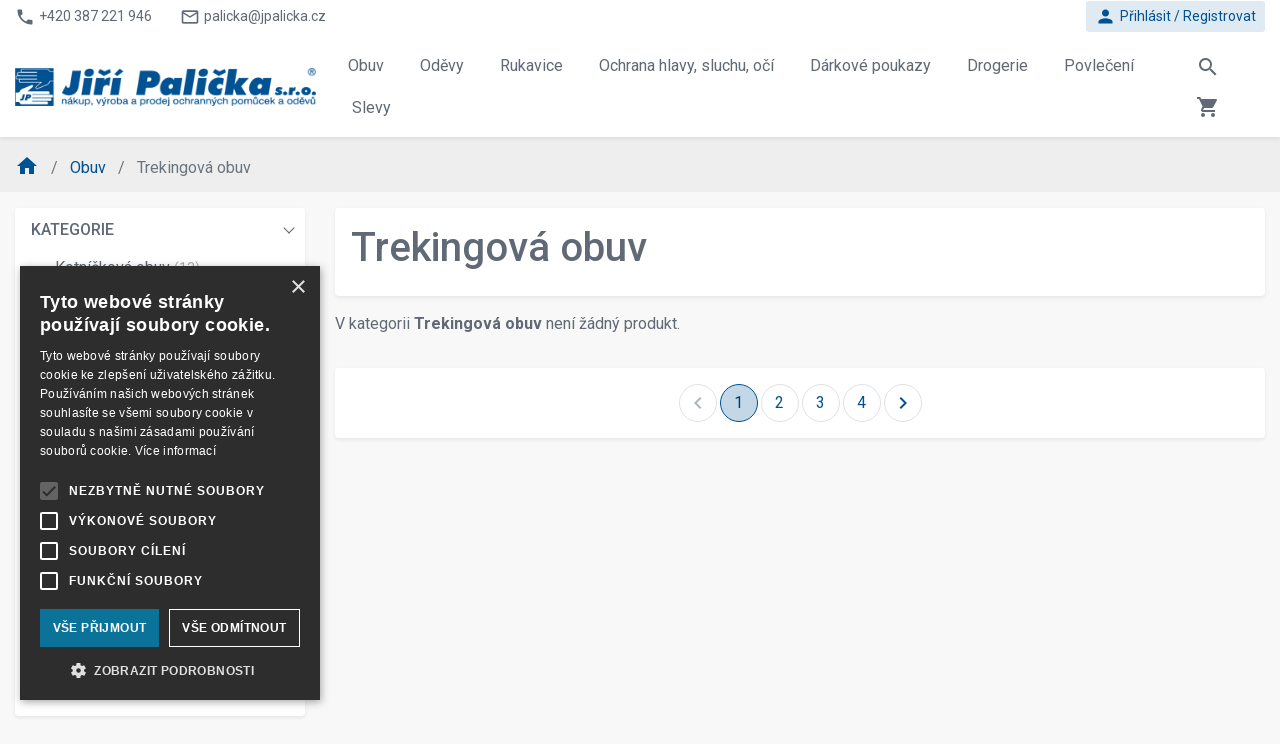

--- FILE ---
content_type: text/html; charset=utf-8
request_url: https://www.jpalicka.cz/trekingova-obuv
body_size: 34351
content:
<!DOCTYPE html>
<html lang="cs">
	<head>
		<meta charset="utf-8">
		<title id="snippet--seoTitle">Trekingová obuv |    Jiří Palička s.r.o. - Výroba a prodej ochranných pracovních pomůcek  </title>

		<meta name="viewport" content="width=device-width, initial-scale=1">
		<meta name="description" content="">
            <link rel="alternate" href="https://www.jpalicka.cz/trekingova-obuv" hreflang="cs-cz">
            <link rel="alternate" href="https://www.jpalicka.cz/trekingova-obuv" hreflang="cs">
		<link href="https://fonts.googleapis.com/css?family=Roboto:300,300i,400,400i,500,500i,700,700i&display=swap" rel="stylesheet">
		<link href="https://fonts.googleapis.com/css?family=Roboto+Condensed:400,700" rel="stylesheet">
		<link href="https://fonts.googleapis.com/icon?family=Material+Icons" rel="stylesheet">

	    <link rel="stylesheet" href="/assets/dist/style-26929c063a.css">
        <script src="/assets/dist/globalscript-def99495e4.js"></script>
<script type="text/javascript">(window.NREUM||(NREUM={})).init={privacy:{cookies_enabled:true},ajax:{deny_list:["bam.eu01.nr-data.net"]},feature_flags:["soft_nav"],distributed_tracing:{enabled:true}};(window.NREUM||(NREUM={})).loader_config={agentID:"538472304",accountID:"3521750",trustKey:"3521750",xpid:"VwMFUFFWCBADUVBSAAgOUVY=",licenseKey:"NRJS-426dafc1e369d44be7b",applicationID:"351079972",browserID:"538472304"};;/*! For license information please see nr-loader-spa-1.308.0.min.js.LICENSE.txt */
(()=>{var e,t,r={384:(e,t,r)=>{"use strict";r.d(t,{NT:()=>a,US:()=>u,Zm:()=>o,bQ:()=>d,dV:()=>c,pV:()=>l});var n=r(6154),i=r(1863),s=r(1910);const a={beacon:"bam.nr-data.net",errorBeacon:"bam.nr-data.net"};function o(){return n.gm.NREUM||(n.gm.NREUM={}),void 0===n.gm.newrelic&&(n.gm.newrelic=n.gm.NREUM),n.gm.NREUM}function c(){let e=o();return e.o||(e.o={ST:n.gm.setTimeout,SI:n.gm.setImmediate||n.gm.setInterval,CT:n.gm.clearTimeout,XHR:n.gm.XMLHttpRequest,REQ:n.gm.Request,EV:n.gm.Event,PR:n.gm.Promise,MO:n.gm.MutationObserver,FETCH:n.gm.fetch,WS:n.gm.WebSocket},(0,s.i)(...Object.values(e.o))),e}function d(e,t){let r=o();r.initializedAgents??={},t.initializedAt={ms:(0,i.t)(),date:new Date},r.initializedAgents[e]=t}function u(e,t){o()[e]=t}function l(){return function(){let e=o();const t=e.info||{};e.info={beacon:a.beacon,errorBeacon:a.errorBeacon,...t}}(),function(){let e=o();const t=e.init||{};e.init={...t}}(),c(),function(){let e=o();const t=e.loader_config||{};e.loader_config={...t}}(),o()}},782:(e,t,r)=>{"use strict";r.d(t,{T:()=>n});const n=r(860).K7.pageViewTiming},860:(e,t,r)=>{"use strict";r.d(t,{$J:()=>u,K7:()=>c,P3:()=>d,XX:()=>i,Yy:()=>o,df:()=>s,qY:()=>n,v4:()=>a});const n="events",i="jserrors",s="browser/blobs",a="rum",o="browser/logs",c={ajax:"ajax",genericEvents:"generic_events",jserrors:i,logging:"logging",metrics:"metrics",pageAction:"page_action",pageViewEvent:"page_view_event",pageViewTiming:"page_view_timing",sessionReplay:"session_replay",sessionTrace:"session_trace",softNav:"soft_navigations",spa:"spa"},d={[c.pageViewEvent]:1,[c.pageViewTiming]:2,[c.metrics]:3,[c.jserrors]:4,[c.spa]:5,[c.ajax]:6,[c.sessionTrace]:7,[c.softNav]:8,[c.sessionReplay]:9,[c.logging]:10,[c.genericEvents]:11},u={[c.pageViewEvent]:a,[c.pageViewTiming]:n,[c.ajax]:n,[c.spa]:n,[c.softNav]:n,[c.metrics]:i,[c.jserrors]:i,[c.sessionTrace]:s,[c.sessionReplay]:s,[c.logging]:o,[c.genericEvents]:"ins"}},944:(e,t,r)=>{"use strict";r.d(t,{R:()=>i});var n=r(3241);function i(e,t){"function"==typeof console.debug&&(console.debug("New Relic Warning: https://github.com/newrelic/newrelic-browser-agent/blob/main/docs/warning-codes.md#".concat(e),t),(0,n.W)({agentIdentifier:null,drained:null,type:"data",name:"warn",feature:"warn",data:{code:e,secondary:t}}))}},993:(e,t,r)=>{"use strict";r.d(t,{A$:()=>s,ET:()=>a,TZ:()=>o,p_:()=>i});var n=r(860);const i={ERROR:"ERROR",WARN:"WARN",INFO:"INFO",DEBUG:"DEBUG",TRACE:"TRACE"},s={OFF:0,ERROR:1,WARN:2,INFO:3,DEBUG:4,TRACE:5},a="log",o=n.K7.logging},1541:(e,t,r)=>{"use strict";r.d(t,{U:()=>i,f:()=>n});const n={MFE:"MFE",BA:"BA"};function i(e,t){if(2!==t?.harvestEndpointVersion)return{};const r=t.agentRef.runtime.appMetadata.agents[0].entityGuid;return e?{"source.id":e.id,"source.name":e.name,"source.type":e.type,"parent.id":e.parent?.id||r,"parent.type":e.parent?.type||n.BA}:{"entity.guid":r,appId:t.agentRef.info.applicationID}}},1687:(e,t,r)=>{"use strict";r.d(t,{Ak:()=>d,Ze:()=>h,x3:()=>u});var n=r(3241),i=r(7836),s=r(3606),a=r(860),o=r(2646);const c={};function d(e,t){const r={staged:!1,priority:a.P3[t]||0};l(e),c[e].get(t)||c[e].set(t,r)}function u(e,t){e&&c[e]&&(c[e].get(t)&&c[e].delete(t),p(e,t,!1),c[e].size&&f(e))}function l(e){if(!e)throw new Error("agentIdentifier required");c[e]||(c[e]=new Map)}function h(e="",t="feature",r=!1){if(l(e),!e||!c[e].get(t)||r)return p(e,t);c[e].get(t).staged=!0,f(e)}function f(e){const t=Array.from(c[e]);t.every(([e,t])=>t.staged)&&(t.sort((e,t)=>e[1].priority-t[1].priority),t.forEach(([t])=>{c[e].delete(t),p(e,t)}))}function p(e,t,r=!0){const a=e?i.ee.get(e):i.ee,c=s.i.handlers;if(!a.aborted&&a.backlog&&c){if((0,n.W)({agentIdentifier:e,type:"lifecycle",name:"drain",feature:t}),r){const e=a.backlog[t],r=c[t];if(r){for(let t=0;e&&t<e.length;++t)g(e[t],r);Object.entries(r).forEach(([e,t])=>{Object.values(t||{}).forEach(t=>{t[0]?.on&&t[0]?.context()instanceof o.y&&t[0].on(e,t[1])})})}}a.isolatedBacklog||delete c[t],a.backlog[t]=null,a.emit("drain-"+t,[])}}function g(e,t){var r=e[1];Object.values(t[r]||{}).forEach(t=>{var r=e[0];if(t[0]===r){var n=t[1],i=e[3],s=e[2];n.apply(i,s)}})}},1738:(e,t,r)=>{"use strict";r.d(t,{U:()=>f,Y:()=>h});var n=r(3241),i=r(9908),s=r(1863),a=r(944),o=r(5701),c=r(3969),d=r(8362),u=r(860),l=r(4261);function h(e,t,r,s){const h=s||r;!h||h[e]&&h[e]!==d.d.prototype[e]||(h[e]=function(){(0,i.p)(c.xV,["API/"+e+"/called"],void 0,u.K7.metrics,r.ee),(0,n.W)({agentIdentifier:r.agentIdentifier,drained:!!o.B?.[r.agentIdentifier],type:"data",name:"api",feature:l.Pl+e,data:{}});try{return t.apply(this,arguments)}catch(e){(0,a.R)(23,e)}})}function f(e,t,r,n,a){const o=e.info;null===r?delete o.jsAttributes[t]:o.jsAttributes[t]=r,(a||null===r)&&(0,i.p)(l.Pl+n,[(0,s.t)(),t,r],void 0,"session",e.ee)}},1741:(e,t,r)=>{"use strict";r.d(t,{W:()=>s});var n=r(944),i=r(4261);class s{#e(e,...t){if(this[e]!==s.prototype[e])return this[e](...t);(0,n.R)(35,e)}addPageAction(e,t){return this.#e(i.hG,e,t)}register(e){return this.#e(i.eY,e)}recordCustomEvent(e,t){return this.#e(i.fF,e,t)}setPageViewName(e,t){return this.#e(i.Fw,e,t)}setCustomAttribute(e,t,r){return this.#e(i.cD,e,t,r)}noticeError(e,t){return this.#e(i.o5,e,t)}setUserId(e,t=!1){return this.#e(i.Dl,e,t)}setApplicationVersion(e){return this.#e(i.nb,e)}setErrorHandler(e){return this.#e(i.bt,e)}addRelease(e,t){return this.#e(i.k6,e,t)}log(e,t){return this.#e(i.$9,e,t)}start(){return this.#e(i.d3)}finished(e){return this.#e(i.BL,e)}recordReplay(){return this.#e(i.CH)}pauseReplay(){return this.#e(i.Tb)}addToTrace(e){return this.#e(i.U2,e)}setCurrentRouteName(e){return this.#e(i.PA,e)}interaction(e){return this.#e(i.dT,e)}wrapLogger(e,t,r){return this.#e(i.Wb,e,t,r)}measure(e,t){return this.#e(i.V1,e,t)}consent(e){return this.#e(i.Pv,e)}}},1863:(e,t,r)=>{"use strict";function n(){return Math.floor(performance.now())}r.d(t,{t:()=>n})},1910:(e,t,r)=>{"use strict";r.d(t,{i:()=>s});var n=r(944);const i=new Map;function s(...e){return e.every(e=>{if(i.has(e))return i.get(e);const t="function"==typeof e?e.toString():"",r=t.includes("[native code]"),s=t.includes("nrWrapper");return r||s||(0,n.R)(64,e?.name||t),i.set(e,r),r})}},2555:(e,t,r)=>{"use strict";r.d(t,{D:()=>o,f:()=>a});var n=r(384),i=r(8122);const s={beacon:n.NT.beacon,errorBeacon:n.NT.errorBeacon,licenseKey:void 0,applicationID:void 0,sa:void 0,queueTime:void 0,applicationTime:void 0,ttGuid:void 0,user:void 0,account:void 0,product:void 0,extra:void 0,jsAttributes:{},userAttributes:void 0,atts:void 0,transactionName:void 0,tNamePlain:void 0};function a(e){try{return!!e.licenseKey&&!!e.errorBeacon&&!!e.applicationID}catch(e){return!1}}const o=e=>(0,i.a)(e,s)},2614:(e,t,r)=>{"use strict";r.d(t,{BB:()=>a,H3:()=>n,g:()=>d,iL:()=>c,tS:()=>o,uh:()=>i,wk:()=>s});const n="NRBA",i="SESSION",s=144e5,a=18e5,o={STARTED:"session-started",PAUSE:"session-pause",RESET:"session-reset",RESUME:"session-resume",UPDATE:"session-update"},c={SAME_TAB:"same-tab",CROSS_TAB:"cross-tab"},d={OFF:0,FULL:1,ERROR:2}},2646:(e,t,r)=>{"use strict";r.d(t,{y:()=>n});class n{constructor(e){this.contextId=e}}},2843:(e,t,r)=>{"use strict";r.d(t,{G:()=>s,u:()=>i});var n=r(3878);function i(e,t=!1,r,i){(0,n.DD)("visibilitychange",function(){if(t)return void("hidden"===document.visibilityState&&e());e(document.visibilityState)},r,i)}function s(e,t,r){(0,n.sp)("pagehide",e,t,r)}},3241:(e,t,r)=>{"use strict";r.d(t,{W:()=>s});var n=r(6154);const i="newrelic";function s(e={}){try{n.gm.dispatchEvent(new CustomEvent(i,{detail:e}))}catch(e){}}},3304:(e,t,r)=>{"use strict";r.d(t,{A:()=>s});var n=r(7836);const i=()=>{const e=new WeakSet;return(t,r)=>{if("object"==typeof r&&null!==r){if(e.has(r))return;e.add(r)}return r}};function s(e){try{return JSON.stringify(e,i())??""}catch(e){try{n.ee.emit("internal-error",[e])}catch(e){}return""}}},3333:(e,t,r)=>{"use strict";r.d(t,{$v:()=>u,TZ:()=>n,Xh:()=>c,Zp:()=>i,kd:()=>d,mq:()=>o,nf:()=>a,qN:()=>s});const n=r(860).K7.genericEvents,i=["auxclick","click","copy","keydown","paste","scrollend"],s=["focus","blur"],a=4,o=1e3,c=2e3,d=["PageAction","UserAction","BrowserPerformance"],u={RESOURCES:"experimental.resources",REGISTER:"register"}},3434:(e,t,r)=>{"use strict";r.d(t,{Jt:()=>s,YM:()=>d});var n=r(7836),i=r(5607);const s="nr@original:".concat(i.W),a=50;var o=Object.prototype.hasOwnProperty,c=!1;function d(e,t){return e||(e=n.ee),r.inPlace=function(e,t,n,i,s){n||(n="");const a="-"===n.charAt(0);for(let o=0;o<t.length;o++){const c=t[o],d=e[c];l(d)||(e[c]=r(d,a?c+n:n,i,c,s))}},r.flag=s,r;function r(t,r,n,c,d){return l(t)?t:(r||(r=""),nrWrapper[s]=t,function(e,t,r){if(Object.defineProperty&&Object.keys)try{return Object.keys(e).forEach(function(r){Object.defineProperty(t,r,{get:function(){return e[r]},set:function(t){return e[r]=t,t}})}),t}catch(e){u([e],r)}for(var n in e)o.call(e,n)&&(t[n]=e[n])}(t,nrWrapper,e),nrWrapper);function nrWrapper(){var s,o,l,h;let f;try{o=this,s=[...arguments],l="function"==typeof n?n(s,o):n||{}}catch(t){u([t,"",[s,o,c],l],e)}i(r+"start",[s,o,c],l,d);const p=performance.now();let g;try{return h=t.apply(o,s),g=performance.now(),h}catch(e){throw g=performance.now(),i(r+"err",[s,o,e],l,d),f=e,f}finally{const e=g-p,t={start:p,end:g,duration:e,isLongTask:e>=a,methodName:c,thrownError:f};t.isLongTask&&i("long-task",[t,o],l,d),i(r+"end",[s,o,h],l,d)}}}function i(r,n,i,s){if(!c||t){var a=c;c=!0;try{e.emit(r,n,i,t,s)}catch(t){u([t,r,n,i],e)}c=a}}}function u(e,t){t||(t=n.ee);try{t.emit("internal-error",e)}catch(e){}}function l(e){return!(e&&"function"==typeof e&&e.apply&&!e[s])}},3606:(e,t,r)=>{"use strict";r.d(t,{i:()=>s});var n=r(9908);s.on=a;var i=s.handlers={};function s(e,t,r,s){a(s||n.d,i,e,t,r)}function a(e,t,r,i,s){s||(s="feature"),e||(e=n.d);var a=t[s]=t[s]||{};(a[r]=a[r]||[]).push([e,i])}},3738:(e,t,r)=>{"use strict";r.d(t,{He:()=>i,Kp:()=>o,Lc:()=>d,Rz:()=>u,TZ:()=>n,bD:()=>s,d3:()=>a,jx:()=>l,sl:()=>h,uP:()=>c});const n=r(860).K7.sessionTrace,i="bstResource",s="resource",a="-start",o="-end",c="fn"+a,d="fn"+o,u="pushState",l=1e3,h=3e4},3785:(e,t,r)=>{"use strict";r.d(t,{R:()=>c,b:()=>d});var n=r(9908),i=r(1863),s=r(860),a=r(3969),o=r(993);function c(e,t,r={},c=o.p_.INFO,d=!0,u,l=(0,i.t)()){(0,n.p)(a.xV,["API/logging/".concat(c.toLowerCase(),"/called")],void 0,s.K7.metrics,e),(0,n.p)(o.ET,[l,t,r,c,d,u],void 0,s.K7.logging,e)}function d(e){return"string"==typeof e&&Object.values(o.p_).some(t=>t===e.toUpperCase().trim())}},3878:(e,t,r)=>{"use strict";function n(e,t){return{capture:e,passive:!1,signal:t}}function i(e,t,r=!1,i){window.addEventListener(e,t,n(r,i))}function s(e,t,r=!1,i){document.addEventListener(e,t,n(r,i))}r.d(t,{DD:()=>s,jT:()=>n,sp:()=>i})},3962:(e,t,r)=>{"use strict";r.d(t,{AM:()=>a,O2:()=>l,OV:()=>s,Qu:()=>h,TZ:()=>c,ih:()=>f,pP:()=>o,t1:()=>u,tC:()=>i,wD:()=>d});var n=r(860);const i=["click","keydown","submit"],s="popstate",a="api",o="initialPageLoad",c=n.K7.softNav,d=5e3,u=500,l={INITIAL_PAGE_LOAD:"",ROUTE_CHANGE:1,UNSPECIFIED:2},h={INTERACTION:1,AJAX:2,CUSTOM_END:3,CUSTOM_TRACER:4},f={IP:"in progress",PF:"pending finish",FIN:"finished",CAN:"cancelled"}},3969:(e,t,r)=>{"use strict";r.d(t,{TZ:()=>n,XG:()=>o,rs:()=>i,xV:()=>a,z_:()=>s});const n=r(860).K7.metrics,i="sm",s="cm",a="storeSupportabilityMetrics",o="storeEventMetrics"},4234:(e,t,r)=>{"use strict";r.d(t,{W:()=>s});var n=r(7836),i=r(1687);class s{constructor(e,t){this.agentIdentifier=e,this.ee=n.ee.get(e),this.featureName=t,this.blocked=!1}deregisterDrain(){(0,i.x3)(this.agentIdentifier,this.featureName)}}},4261:(e,t,r)=>{"use strict";r.d(t,{$9:()=>u,BL:()=>c,CH:()=>p,Dl:()=>R,Fw:()=>w,PA:()=>v,Pl:()=>n,Pv:()=>A,Tb:()=>h,U2:()=>a,V1:()=>E,Wb:()=>T,bt:()=>y,cD:()=>b,d3:()=>x,dT:()=>d,eY:()=>g,fF:()=>f,hG:()=>s,hw:()=>i,k6:()=>o,nb:()=>m,o5:()=>l});const n="api-",i=n+"ixn-",s="addPageAction",a="addToTrace",o="addRelease",c="finished",d="interaction",u="log",l="noticeError",h="pauseReplay",f="recordCustomEvent",p="recordReplay",g="register",m="setApplicationVersion",v="setCurrentRouteName",b="setCustomAttribute",y="setErrorHandler",w="setPageViewName",R="setUserId",x="start",T="wrapLogger",E="measure",A="consent"},5205:(e,t,r)=>{"use strict";r.d(t,{j:()=>S});var n=r(384),i=r(1741);var s=r(2555),a=r(3333);const o=e=>{if(!e||"string"!=typeof e)return!1;try{document.createDocumentFragment().querySelector(e)}catch{return!1}return!0};var c=r(2614),d=r(944),u=r(8122);const l="[data-nr-mask]",h=e=>(0,u.a)(e,(()=>{const e={feature_flags:[],experimental:{allow_registered_children:!1,resources:!1},mask_selector:"*",block_selector:"[data-nr-block]",mask_input_options:{color:!1,date:!1,"datetime-local":!1,email:!1,month:!1,number:!1,range:!1,search:!1,tel:!1,text:!1,time:!1,url:!1,week:!1,textarea:!1,select:!1,password:!0}};return{ajax:{deny_list:void 0,block_internal:!0,enabled:!0,autoStart:!0},api:{get allow_registered_children(){return e.feature_flags.includes(a.$v.REGISTER)||e.experimental.allow_registered_children},set allow_registered_children(t){e.experimental.allow_registered_children=t},duplicate_registered_data:!1},browser_consent_mode:{enabled:!1},distributed_tracing:{enabled:void 0,exclude_newrelic_header:void 0,cors_use_newrelic_header:void 0,cors_use_tracecontext_headers:void 0,allowed_origins:void 0},get feature_flags(){return e.feature_flags},set feature_flags(t){e.feature_flags=t},generic_events:{enabled:!0,autoStart:!0},harvest:{interval:30},jserrors:{enabled:!0,autoStart:!0},logging:{enabled:!0,autoStart:!0},metrics:{enabled:!0,autoStart:!0},obfuscate:void 0,page_action:{enabled:!0},page_view_event:{enabled:!0,autoStart:!0},page_view_timing:{enabled:!0,autoStart:!0},performance:{capture_marks:!1,capture_measures:!1,capture_detail:!0,resources:{get enabled(){return e.feature_flags.includes(a.$v.RESOURCES)||e.experimental.resources},set enabled(t){e.experimental.resources=t},asset_types:[],first_party_domains:[],ignore_newrelic:!0}},privacy:{cookies_enabled:!0},proxy:{assets:void 0,beacon:void 0},session:{expiresMs:c.wk,inactiveMs:c.BB},session_replay:{autoStart:!0,enabled:!1,preload:!1,sampling_rate:10,error_sampling_rate:100,collect_fonts:!1,inline_images:!1,fix_stylesheets:!0,mask_all_inputs:!0,get mask_text_selector(){return e.mask_selector},set mask_text_selector(t){o(t)?e.mask_selector="".concat(t,",").concat(l):""===t||null===t?e.mask_selector=l:(0,d.R)(5,t)},get block_class(){return"nr-block"},get ignore_class(){return"nr-ignore"},get mask_text_class(){return"nr-mask"},get block_selector(){return e.block_selector},set block_selector(t){o(t)?e.block_selector+=",".concat(t):""!==t&&(0,d.R)(6,t)},get mask_input_options(){return e.mask_input_options},set mask_input_options(t){t&&"object"==typeof t?e.mask_input_options={...t,password:!0}:(0,d.R)(7,t)}},session_trace:{enabled:!0,autoStart:!0},soft_navigations:{enabled:!0,autoStart:!0},spa:{enabled:!0,autoStart:!0},ssl:void 0,user_actions:{enabled:!0,elementAttributes:["id","className","tagName","type"]}}})());var f=r(6154),p=r(9324);let g=0;const m={buildEnv:p.F3,distMethod:p.Xs,version:p.xv,originTime:f.WN},v={consented:!1},b={appMetadata:{},get consented(){return this.session?.state?.consent||v.consented},set consented(e){v.consented=e},customTransaction:void 0,denyList:void 0,disabled:!1,harvester:void 0,isolatedBacklog:!1,isRecording:!1,loaderType:void 0,maxBytes:3e4,obfuscator:void 0,onerror:void 0,ptid:void 0,releaseIds:{},session:void 0,timeKeeper:void 0,registeredEntities:[],jsAttributesMetadata:{bytes:0},get harvestCount(){return++g}},y=e=>{const t=(0,u.a)(e,b),r=Object.keys(m).reduce((e,t)=>(e[t]={value:m[t],writable:!1,configurable:!0,enumerable:!0},e),{});return Object.defineProperties(t,r)};var w=r(5701);const R=e=>{const t=e.startsWith("http");e+="/",r.p=t?e:"https://"+e};var x=r(7836),T=r(3241);const E={accountID:void 0,trustKey:void 0,agentID:void 0,licenseKey:void 0,applicationID:void 0,xpid:void 0},A=e=>(0,u.a)(e,E),_=new Set;function S(e,t={},r,a){let{init:o,info:c,loader_config:d,runtime:u={},exposed:l=!0}=t;if(!c){const e=(0,n.pV)();o=e.init,c=e.info,d=e.loader_config}e.init=h(o||{}),e.loader_config=A(d||{}),c.jsAttributes??={},f.bv&&(c.jsAttributes.isWorker=!0),e.info=(0,s.D)(c);const p=e.init,g=[c.beacon,c.errorBeacon];_.has(e.agentIdentifier)||(p.proxy.assets&&(R(p.proxy.assets),g.push(p.proxy.assets)),p.proxy.beacon&&g.push(p.proxy.beacon),e.beacons=[...g],function(e){const t=(0,n.pV)();Object.getOwnPropertyNames(i.W.prototype).forEach(r=>{const n=i.W.prototype[r];if("function"!=typeof n||"constructor"===n)return;let s=t[r];e[r]&&!1!==e.exposed&&"micro-agent"!==e.runtime?.loaderType&&(t[r]=(...t)=>{const n=e[r](...t);return s?s(...t):n})})}(e),(0,n.US)("activatedFeatures",w.B)),u.denyList=[...p.ajax.deny_list||[],...p.ajax.block_internal?g:[]],u.ptid=e.agentIdentifier,u.loaderType=r,e.runtime=y(u),_.has(e.agentIdentifier)||(e.ee=x.ee.get(e.agentIdentifier),e.exposed=l,(0,T.W)({agentIdentifier:e.agentIdentifier,drained:!!w.B?.[e.agentIdentifier],type:"lifecycle",name:"initialize",feature:void 0,data:e.config})),_.add(e.agentIdentifier)}},5270:(e,t,r)=>{"use strict";r.d(t,{Aw:()=>a,SR:()=>s,rF:()=>o});var n=r(384),i=r(7767);function s(e){return!!(0,n.dV)().o.MO&&(0,i.V)(e)&&!0===e?.session_trace.enabled}function a(e){return!0===e?.session_replay.preload&&s(e)}function o(e,t){try{if("string"==typeof t?.type){if("password"===t.type.toLowerCase())return"*".repeat(e?.length||0);if(void 0!==t?.dataset?.nrUnmask||t?.classList?.contains("nr-unmask"))return e}}catch(e){}return"string"==typeof e?e.replace(/[\S]/g,"*"):"*".repeat(e?.length||0)}},5289:(e,t,r)=>{"use strict";r.d(t,{GG:()=>a,Qr:()=>c,sB:()=>o});var n=r(3878),i=r(6389);function s(){return"undefined"==typeof document||"complete"===document.readyState}function a(e,t){if(s())return e();const r=(0,i.J)(e),a=setInterval(()=>{s()&&(clearInterval(a),r())},500);(0,n.sp)("load",r,t)}function o(e){if(s())return e();(0,n.DD)("DOMContentLoaded",e)}function c(e){if(s())return e();(0,n.sp)("popstate",e)}},5607:(e,t,r)=>{"use strict";r.d(t,{W:()=>n});const n=(0,r(9566).bz)()},5701:(e,t,r)=>{"use strict";r.d(t,{B:()=>s,t:()=>a});var n=r(3241);const i=new Set,s={};function a(e,t){const r=t.agentIdentifier;s[r]??={},e&&"object"==typeof e&&(i.has(r)||(t.ee.emit("rumresp",[e]),s[r]=e,i.add(r),(0,n.W)({agentIdentifier:r,loaded:!0,drained:!0,type:"lifecycle",name:"load",feature:void 0,data:e})))}},6154:(e,t,r)=>{"use strict";r.d(t,{OF:()=>d,RI:()=>i,WN:()=>h,bv:()=>s,eN:()=>f,gm:()=>a,lR:()=>l,m:()=>c,mw:()=>o,sb:()=>u});var n=r(1863);const i="undefined"!=typeof window&&!!window.document,s="undefined"!=typeof WorkerGlobalScope&&("undefined"!=typeof self&&self instanceof WorkerGlobalScope&&self.navigator instanceof WorkerNavigator||"undefined"!=typeof globalThis&&globalThis instanceof WorkerGlobalScope&&globalThis.navigator instanceof WorkerNavigator),a=i?window:"undefined"!=typeof WorkerGlobalScope&&("undefined"!=typeof self&&self instanceof WorkerGlobalScope&&self||"undefined"!=typeof globalThis&&globalThis instanceof WorkerGlobalScope&&globalThis),o=Boolean("hidden"===a?.document?.visibilityState),c=""+a?.location,d=/iPad|iPhone|iPod/.test(a.navigator?.userAgent),u=d&&"undefined"==typeof SharedWorker,l=(()=>{const e=a.navigator?.userAgent?.match(/Firefox[/\s](\d+\.\d+)/);return Array.isArray(e)&&e.length>=2?+e[1]:0})(),h=Date.now()-(0,n.t)(),f=()=>"undefined"!=typeof PerformanceNavigationTiming&&a?.performance?.getEntriesByType("navigation")?.[0]?.responseStart},6344:(e,t,r)=>{"use strict";r.d(t,{BB:()=>u,Qb:()=>l,TZ:()=>i,Ug:()=>a,Vh:()=>s,_s:()=>o,bc:()=>d,yP:()=>c});var n=r(2614);const i=r(860).K7.sessionReplay,s="errorDuringReplay",a=.12,o={DomContentLoaded:0,Load:1,FullSnapshot:2,IncrementalSnapshot:3,Meta:4,Custom:5},c={[n.g.ERROR]:15e3,[n.g.FULL]:3e5,[n.g.OFF]:0},d={RESET:{message:"Session was reset",sm:"Reset"},IMPORT:{message:"Recorder failed to import",sm:"Import"},TOO_MANY:{message:"429: Too Many Requests",sm:"Too-Many"},TOO_BIG:{message:"Payload was too large",sm:"Too-Big"},CROSS_TAB:{message:"Session Entity was set to OFF on another tab",sm:"Cross-Tab"},ENTITLEMENTS:{message:"Session Replay is not allowed and will not be started",sm:"Entitlement"}},u=5e3,l={API:"api",RESUME:"resume",SWITCH_TO_FULL:"switchToFull",INITIALIZE:"initialize",PRELOAD:"preload"}},6389:(e,t,r)=>{"use strict";function n(e,t=500,r={}){const n=r?.leading||!1;let i;return(...r)=>{n&&void 0===i&&(e.apply(this,r),i=setTimeout(()=>{i=clearTimeout(i)},t)),n||(clearTimeout(i),i=setTimeout(()=>{e.apply(this,r)},t))}}function i(e){let t=!1;return(...r)=>{t||(t=!0,e.apply(this,r))}}r.d(t,{J:()=>i,s:()=>n})},6630:(e,t,r)=>{"use strict";r.d(t,{T:()=>n});const n=r(860).K7.pageViewEvent},6774:(e,t,r)=>{"use strict";r.d(t,{T:()=>n});const n=r(860).K7.jserrors},7295:(e,t,r)=>{"use strict";r.d(t,{Xv:()=>a,gX:()=>i,iW:()=>s});var n=[];function i(e){if(!e||s(e))return!1;if(0===n.length)return!0;if("*"===n[0].hostname)return!1;for(var t=0;t<n.length;t++){var r=n[t];if(r.hostname.test(e.hostname)&&r.pathname.test(e.pathname))return!1}return!0}function s(e){return void 0===e.hostname}function a(e){if(n=[],e&&e.length)for(var t=0;t<e.length;t++){let r=e[t];if(!r)continue;if("*"===r)return void(n=[{hostname:"*"}]);0===r.indexOf("http://")?r=r.substring(7):0===r.indexOf("https://")&&(r=r.substring(8));const i=r.indexOf("/");let s,a;i>0?(s=r.substring(0,i),a=r.substring(i)):(s=r,a="*");let[c]=s.split(":");n.push({hostname:o(c),pathname:o(a,!0)})}}function o(e,t=!1){const r=e.replace(/[.+?^${}()|[\]\\]/g,e=>"\\"+e).replace(/\*/g,".*?");return new RegExp((t?"^":"")+r+"$")}},7485:(e,t,r)=>{"use strict";r.d(t,{D:()=>i});var n=r(6154);function i(e){if(0===(e||"").indexOf("data:"))return{protocol:"data"};try{const t=new URL(e,location.href),r={port:t.port,hostname:t.hostname,pathname:t.pathname,search:t.search,protocol:t.protocol.slice(0,t.protocol.indexOf(":")),sameOrigin:t.protocol===n.gm?.location?.protocol&&t.host===n.gm?.location?.host};return r.port&&""!==r.port||("http:"===t.protocol&&(r.port="80"),"https:"===t.protocol&&(r.port="443")),r.pathname&&""!==r.pathname?r.pathname.startsWith("/")||(r.pathname="/".concat(r.pathname)):r.pathname="/",r}catch(e){return{}}}},7699:(e,t,r)=>{"use strict";r.d(t,{It:()=>s,KC:()=>o,No:()=>i,qh:()=>a});var n=r(860);const i=16e3,s=1e6,a="SESSION_ERROR",o={[n.K7.logging]:!0,[n.K7.genericEvents]:!1,[n.K7.jserrors]:!1,[n.K7.ajax]:!1}},7767:(e,t,r)=>{"use strict";r.d(t,{V:()=>i});var n=r(6154);const i=e=>n.RI&&!0===e?.privacy.cookies_enabled},7836:(e,t,r)=>{"use strict";r.d(t,{P:()=>o,ee:()=>c});var n=r(384),i=r(8990),s=r(2646),a=r(5607);const o="nr@context:".concat(a.W),c=function e(t,r){var n={},a={},u={},l=!1;try{l=16===r.length&&d.initializedAgents?.[r]?.runtime.isolatedBacklog}catch(e){}var h={on:p,addEventListener:p,removeEventListener:function(e,t){var r=n[e];if(!r)return;for(var i=0;i<r.length;i++)r[i]===t&&r.splice(i,1)},emit:function(e,r,n,i,s){!1!==s&&(s=!0);if(c.aborted&&!i)return;t&&s&&t.emit(e,r,n);var o=f(n);g(e).forEach(e=>{e.apply(o,r)});var d=v()[a[e]];d&&d.push([h,e,r,o]);return o},get:m,listeners:g,context:f,buffer:function(e,t){const r=v();if(t=t||"feature",h.aborted)return;Object.entries(e||{}).forEach(([e,n])=>{a[n]=t,t in r||(r[t]=[])})},abort:function(){h._aborted=!0,Object.keys(h.backlog).forEach(e=>{delete h.backlog[e]})},isBuffering:function(e){return!!v()[a[e]]},debugId:r,backlog:l?{}:t&&"object"==typeof t.backlog?t.backlog:{},isolatedBacklog:l};return Object.defineProperty(h,"aborted",{get:()=>{let e=h._aborted||!1;return e||(t&&(e=t.aborted),e)}}),h;function f(e){return e&&e instanceof s.y?e:e?(0,i.I)(e,o,()=>new s.y(o)):new s.y(o)}function p(e,t){n[e]=g(e).concat(t)}function g(e){return n[e]||[]}function m(t){return u[t]=u[t]||e(h,t)}function v(){return h.backlog}}(void 0,"globalEE"),d=(0,n.Zm)();d.ee||(d.ee=c)},8122:(e,t,r)=>{"use strict";r.d(t,{a:()=>i});var n=r(944);function i(e,t){try{if(!e||"object"!=typeof e)return(0,n.R)(3);if(!t||"object"!=typeof t)return(0,n.R)(4);const r=Object.create(Object.getPrototypeOf(t),Object.getOwnPropertyDescriptors(t)),s=0===Object.keys(r).length?e:r;for(let a in s)if(void 0!==e[a])try{if(null===e[a]){r[a]=null;continue}Array.isArray(e[a])&&Array.isArray(t[a])?r[a]=Array.from(new Set([...e[a],...t[a]])):"object"==typeof e[a]&&"object"==typeof t[a]?r[a]=i(e[a],t[a]):r[a]=e[a]}catch(e){r[a]||(0,n.R)(1,e)}return r}catch(e){(0,n.R)(2,e)}}},8139:(e,t,r)=>{"use strict";r.d(t,{u:()=>h});var n=r(7836),i=r(3434),s=r(8990),a=r(6154);const o={},c=a.gm.XMLHttpRequest,d="addEventListener",u="removeEventListener",l="nr@wrapped:".concat(n.P);function h(e){var t=function(e){return(e||n.ee).get("events")}(e);if(o[t.debugId]++)return t;o[t.debugId]=1;var r=(0,i.YM)(t,!0);function h(e){r.inPlace(e,[d,u],"-",p)}function p(e,t){return e[1]}return"getPrototypeOf"in Object&&(a.RI&&f(document,h),c&&f(c.prototype,h),f(a.gm,h)),t.on(d+"-start",function(e,t){var n=e[1];if(null!==n&&("function"==typeof n||"object"==typeof n)&&"newrelic"!==e[0]){var i=(0,s.I)(n,l,function(){var e={object:function(){if("function"!=typeof n.handleEvent)return;return n.handleEvent.apply(n,arguments)},function:n}[typeof n];return e?r(e,"fn-",null,e.name||"anonymous"):n});this.wrapped=e[1]=i}}),t.on(u+"-start",function(e){e[1]=this.wrapped||e[1]}),t}function f(e,t,...r){let n=e;for(;"object"==typeof n&&!Object.prototype.hasOwnProperty.call(n,d);)n=Object.getPrototypeOf(n);n&&t(n,...r)}},8362:(e,t,r)=>{"use strict";r.d(t,{d:()=>s});var n=r(9566),i=r(1741);class s extends i.W{agentIdentifier=(0,n.LA)(16)}},8374:(e,t,r)=>{r.nc=(()=>{try{return document?.currentScript?.nonce}catch(e){}return""})()},8990:(e,t,r)=>{"use strict";r.d(t,{I:()=>i});var n=Object.prototype.hasOwnProperty;function i(e,t,r){if(n.call(e,t))return e[t];var i=r();if(Object.defineProperty&&Object.keys)try{return Object.defineProperty(e,t,{value:i,writable:!0,enumerable:!1}),i}catch(e){}return e[t]=i,i}},9119:(e,t,r)=>{"use strict";r.d(t,{L:()=>s});var n=/([^?#]*)[^#]*(#[^?]*|$).*/,i=/([^?#]*)().*/;function s(e,t){return e?e.replace(t?n:i,"$1$2"):e}},9300:(e,t,r)=>{"use strict";r.d(t,{T:()=>n});const n=r(860).K7.ajax},9324:(e,t,r)=>{"use strict";r.d(t,{AJ:()=>a,F3:()=>i,Xs:()=>s,Yq:()=>o,xv:()=>n});const n="1.308.0",i="PROD",s="CDN",a="@newrelic/rrweb",o="1.0.1"},9566:(e,t,r)=>{"use strict";r.d(t,{LA:()=>o,ZF:()=>c,bz:()=>a,el:()=>d});var n=r(6154);const i="xxxxxxxx-xxxx-4xxx-yxxx-xxxxxxxxxxxx";function s(e,t){return e?15&e[t]:16*Math.random()|0}function a(){const e=n.gm?.crypto||n.gm?.msCrypto;let t,r=0;return e&&e.getRandomValues&&(t=e.getRandomValues(new Uint8Array(30))),i.split("").map(e=>"x"===e?s(t,r++).toString(16):"y"===e?(3&s()|8).toString(16):e).join("")}function o(e){const t=n.gm?.crypto||n.gm?.msCrypto;let r,i=0;t&&t.getRandomValues&&(r=t.getRandomValues(new Uint8Array(e)));const a=[];for(var o=0;o<e;o++)a.push(s(r,i++).toString(16));return a.join("")}function c(){return o(16)}function d(){return o(32)}},9908:(e,t,r)=>{"use strict";r.d(t,{d:()=>n,p:()=>i});var n=r(7836).ee.get("handle");function i(e,t,r,i,s){s?(s.buffer([e],i),s.emit(e,t,r)):(n.buffer([e],i),n.emit(e,t,r))}}},n={};function i(e){var t=n[e];if(void 0!==t)return t.exports;var s=n[e]={exports:{}};return r[e](s,s.exports,i),s.exports}i.m=r,i.d=(e,t)=>{for(var r in t)i.o(t,r)&&!i.o(e,r)&&Object.defineProperty(e,r,{enumerable:!0,get:t[r]})},i.f={},i.e=e=>Promise.all(Object.keys(i.f).reduce((t,r)=>(i.f[r](e,t),t),[])),i.u=e=>({212:"nr-spa-compressor",249:"nr-spa-recorder",478:"nr-spa"}[e]+"-1.308.0.min.js"),i.o=(e,t)=>Object.prototype.hasOwnProperty.call(e,t),e={},t="NRBA-1.308.0.PROD:",i.l=(r,n,s,a)=>{if(e[r])e[r].push(n);else{var o,c;if(void 0!==s)for(var d=document.getElementsByTagName("script"),u=0;u<d.length;u++){var l=d[u];if(l.getAttribute("src")==r||l.getAttribute("data-webpack")==t+s){o=l;break}}if(!o){c=!0;var h={478:"sha512-RSfSVnmHk59T/uIPbdSE0LPeqcEdF4/+XhfJdBuccH5rYMOEZDhFdtnh6X6nJk7hGpzHd9Ujhsy7lZEz/ORYCQ==",249:"sha512-ehJXhmntm85NSqW4MkhfQqmeKFulra3klDyY0OPDUE+sQ3GokHlPh1pmAzuNy//3j4ac6lzIbmXLvGQBMYmrkg==",212:"sha512-B9h4CR46ndKRgMBcK+j67uSR2RCnJfGefU+A7FrgR/k42ovXy5x/MAVFiSvFxuVeEk/pNLgvYGMp1cBSK/G6Fg=="};(o=document.createElement("script")).charset="utf-8",i.nc&&o.setAttribute("nonce",i.nc),o.setAttribute("data-webpack",t+s),o.src=r,0!==o.src.indexOf(window.location.origin+"/")&&(o.crossOrigin="anonymous"),h[a]&&(o.integrity=h[a])}e[r]=[n];var f=(t,n)=>{o.onerror=o.onload=null,clearTimeout(p);var i=e[r];if(delete e[r],o.parentNode&&o.parentNode.removeChild(o),i&&i.forEach(e=>e(n)),t)return t(n)},p=setTimeout(f.bind(null,void 0,{type:"timeout",target:o}),12e4);o.onerror=f.bind(null,o.onerror),o.onload=f.bind(null,o.onload),c&&document.head.appendChild(o)}},i.r=e=>{"undefined"!=typeof Symbol&&Symbol.toStringTag&&Object.defineProperty(e,Symbol.toStringTag,{value:"Module"}),Object.defineProperty(e,"__esModule",{value:!0})},i.p="https://js-agent.newrelic.com/",(()=>{var e={38:0,788:0};i.f.j=(t,r)=>{var n=i.o(e,t)?e[t]:void 0;if(0!==n)if(n)r.push(n[2]);else{var s=new Promise((r,i)=>n=e[t]=[r,i]);r.push(n[2]=s);var a=i.p+i.u(t),o=new Error;i.l(a,r=>{if(i.o(e,t)&&(0!==(n=e[t])&&(e[t]=void 0),n)){var s=r&&("load"===r.type?"missing":r.type),a=r&&r.target&&r.target.src;o.message="Loading chunk "+t+" failed: ("+s+": "+a+")",o.name="ChunkLoadError",o.type=s,o.request=a,n[1](o)}},"chunk-"+t,t)}};var t=(t,r)=>{var n,s,[a,o,c]=r,d=0;if(a.some(t=>0!==e[t])){for(n in o)i.o(o,n)&&(i.m[n]=o[n]);if(c)c(i)}for(t&&t(r);d<a.length;d++)s=a[d],i.o(e,s)&&e[s]&&e[s][0](),e[s]=0},r=self["webpackChunk:NRBA-1.308.0.PROD"]=self["webpackChunk:NRBA-1.308.0.PROD"]||[];r.forEach(t.bind(null,0)),r.push=t.bind(null,r.push.bind(r))})(),(()=>{"use strict";i(8374);var e=i(8362),t=i(860);const r=Object.values(t.K7);var n=i(5205);var s=i(9908),a=i(1863),o=i(4261),c=i(1738);var d=i(1687),u=i(4234),l=i(5289),h=i(6154),f=i(944),p=i(5270),g=i(7767),m=i(6389),v=i(7699);class b extends u.W{constructor(e,t){super(e.agentIdentifier,t),this.agentRef=e,this.abortHandler=void 0,this.featAggregate=void 0,this.loadedSuccessfully=void 0,this.onAggregateImported=new Promise(e=>{this.loadedSuccessfully=e}),this.deferred=Promise.resolve(),!1===e.init[this.featureName].autoStart?this.deferred=new Promise((t,r)=>{this.ee.on("manual-start-all",(0,m.J)(()=>{(0,d.Ak)(e.agentIdentifier,this.featureName),t()}))}):(0,d.Ak)(e.agentIdentifier,t)}importAggregator(e,t,r={}){if(this.featAggregate)return;const n=async()=>{let n;await this.deferred;try{if((0,g.V)(e.init)){const{setupAgentSession:t}=await i.e(478).then(i.bind(i,8766));n=t(e)}}catch(e){(0,f.R)(20,e),this.ee.emit("internal-error",[e]),(0,s.p)(v.qh,[e],void 0,this.featureName,this.ee)}try{if(!this.#t(this.featureName,n,e.init))return(0,d.Ze)(this.agentIdentifier,this.featureName),void this.loadedSuccessfully(!1);const{Aggregate:i}=await t();this.featAggregate=new i(e,r),e.runtime.harvester.initializedAggregates.push(this.featAggregate),this.loadedSuccessfully(!0)}catch(e){(0,f.R)(34,e),this.abortHandler?.(),(0,d.Ze)(this.agentIdentifier,this.featureName,!0),this.loadedSuccessfully(!1),this.ee&&this.ee.abort()}};h.RI?(0,l.GG)(()=>n(),!0):n()}#t(e,r,n){if(this.blocked)return!1;switch(e){case t.K7.sessionReplay:return(0,p.SR)(n)&&!!r;case t.K7.sessionTrace:return!!r;default:return!0}}}var y=i(6630),w=i(2614),R=i(3241);class x extends b{static featureName=y.T;constructor(e){var t;super(e,y.T),this.setupInspectionEvents(e.agentIdentifier),t=e,(0,c.Y)(o.Fw,function(e,r){"string"==typeof e&&("/"!==e.charAt(0)&&(e="/"+e),t.runtime.customTransaction=(r||"http://custom.transaction")+e,(0,s.p)(o.Pl+o.Fw,[(0,a.t)()],void 0,void 0,t.ee))},t),this.importAggregator(e,()=>i.e(478).then(i.bind(i,2467)))}setupInspectionEvents(e){const t=(t,r)=>{t&&(0,R.W)({agentIdentifier:e,timeStamp:t.timeStamp,loaded:"complete"===t.target.readyState,type:"window",name:r,data:t.target.location+""})};(0,l.sB)(e=>{t(e,"DOMContentLoaded")}),(0,l.GG)(e=>{t(e,"load")}),(0,l.Qr)(e=>{t(e,"navigate")}),this.ee.on(w.tS.UPDATE,(t,r)=>{(0,R.W)({agentIdentifier:e,type:"lifecycle",name:"session",data:r})})}}var T=i(384);class E extends e.d{constructor(e){var t;(super(),h.gm)?(this.features={},(0,T.bQ)(this.agentIdentifier,this),this.desiredFeatures=new Set(e.features||[]),this.desiredFeatures.add(x),(0,n.j)(this,e,e.loaderType||"agent"),t=this,(0,c.Y)(o.cD,function(e,r,n=!1){if("string"==typeof e){if(["string","number","boolean"].includes(typeof r)||null===r)return(0,c.U)(t,e,r,o.cD,n);(0,f.R)(40,typeof r)}else(0,f.R)(39,typeof e)},t),function(e){(0,c.Y)(o.Dl,function(t,r=!1){if("string"!=typeof t&&null!==t)return void(0,f.R)(41,typeof t);const n=e.info.jsAttributes["enduser.id"];r&&null!=n&&n!==t?(0,s.p)(o.Pl+"setUserIdAndResetSession",[t],void 0,"session",e.ee):(0,c.U)(e,"enduser.id",t,o.Dl,!0)},e)}(this),function(e){(0,c.Y)(o.nb,function(t){if("string"==typeof t||null===t)return(0,c.U)(e,"application.version",t,o.nb,!1);(0,f.R)(42,typeof t)},e)}(this),function(e){(0,c.Y)(o.d3,function(){e.ee.emit("manual-start-all")},e)}(this),function(e){(0,c.Y)(o.Pv,function(t=!0){if("boolean"==typeof t){if((0,s.p)(o.Pl+o.Pv,[t],void 0,"session",e.ee),e.runtime.consented=t,t){const t=e.features.page_view_event;t.onAggregateImported.then(e=>{const r=t.featAggregate;e&&!r.sentRum&&r.sendRum()})}}else(0,f.R)(65,typeof t)},e)}(this),this.run()):(0,f.R)(21)}get config(){return{info:this.info,init:this.init,loader_config:this.loader_config,runtime:this.runtime}}get api(){return this}run(){try{const e=function(e){const t={};return r.forEach(r=>{t[r]=!!e[r]?.enabled}),t}(this.init),n=[...this.desiredFeatures];n.sort((e,r)=>t.P3[e.featureName]-t.P3[r.featureName]),n.forEach(r=>{if(!e[r.featureName]&&r.featureName!==t.K7.pageViewEvent)return;if(r.featureName===t.K7.spa)return void(0,f.R)(67);const n=function(e){switch(e){case t.K7.ajax:return[t.K7.jserrors];case t.K7.sessionTrace:return[t.K7.ajax,t.K7.pageViewEvent];case t.K7.sessionReplay:return[t.K7.sessionTrace];case t.K7.pageViewTiming:return[t.K7.pageViewEvent];default:return[]}}(r.featureName).filter(e=>!(e in this.features));n.length>0&&(0,f.R)(36,{targetFeature:r.featureName,missingDependencies:n}),this.features[r.featureName]=new r(this)})}catch(e){(0,f.R)(22,e);for(const e in this.features)this.features[e].abortHandler?.();const t=(0,T.Zm)();delete t.initializedAgents[this.agentIdentifier]?.features,delete this.sharedAggregator;return t.ee.get(this.agentIdentifier).abort(),!1}}}var A=i(2843),_=i(782);class S extends b{static featureName=_.T;constructor(e){super(e,_.T),h.RI&&((0,A.u)(()=>(0,s.p)("docHidden",[(0,a.t)()],void 0,_.T,this.ee),!0),(0,A.G)(()=>(0,s.p)("winPagehide",[(0,a.t)()],void 0,_.T,this.ee)),this.importAggregator(e,()=>i.e(478).then(i.bind(i,9917))))}}var O=i(3969);class I extends b{static featureName=O.TZ;constructor(e){super(e,O.TZ),h.RI&&document.addEventListener("securitypolicyviolation",e=>{(0,s.p)(O.xV,["Generic/CSPViolation/Detected"],void 0,this.featureName,this.ee)}),this.importAggregator(e,()=>i.e(478).then(i.bind(i,6555)))}}var N=i(6774),P=i(3878),k=i(3304);class D{constructor(e,t,r,n,i){this.name="UncaughtError",this.message="string"==typeof e?e:(0,k.A)(e),this.sourceURL=t,this.line=r,this.column=n,this.__newrelic=i}}function C(e){return M(e)?e:new D(void 0!==e?.message?e.message:e,e?.filename||e?.sourceURL,e?.lineno||e?.line,e?.colno||e?.col,e?.__newrelic,e?.cause)}function j(e){const t="Unhandled Promise Rejection: ";if(!e?.reason)return;if(M(e.reason)){try{e.reason.message.startsWith(t)||(e.reason.message=t+e.reason.message)}catch(e){}return C(e.reason)}const r=C(e.reason);return(r.message||"").startsWith(t)||(r.message=t+r.message),r}function L(e){if(e.error instanceof SyntaxError&&!/:\d+$/.test(e.error.stack?.trim())){const t=new D(e.message,e.filename,e.lineno,e.colno,e.error.__newrelic,e.cause);return t.name=SyntaxError.name,t}return M(e.error)?e.error:C(e)}function M(e){return e instanceof Error&&!!e.stack}function H(e,r,n,i,o=(0,a.t)()){"string"==typeof e&&(e=new Error(e)),(0,s.p)("err",[e,o,!1,r,n.runtime.isRecording,void 0,i],void 0,t.K7.jserrors,n.ee),(0,s.p)("uaErr",[],void 0,t.K7.genericEvents,n.ee)}var B=i(1541),K=i(993),W=i(3785);function U(e,{customAttributes:t={},level:r=K.p_.INFO}={},n,i,s=(0,a.t)()){(0,W.R)(n.ee,e,t,r,!1,i,s)}function F(e,r,n,i,c=(0,a.t)()){(0,s.p)(o.Pl+o.hG,[c,e,r,i],void 0,t.K7.genericEvents,n.ee)}function V(e,r,n,i,c=(0,a.t)()){const{start:d,end:u,customAttributes:l}=r||{},h={customAttributes:l||{}};if("object"!=typeof h.customAttributes||"string"!=typeof e||0===e.length)return void(0,f.R)(57);const p=(e,t)=>null==e?t:"number"==typeof e?e:e instanceof PerformanceMark?e.startTime:Number.NaN;if(h.start=p(d,0),h.end=p(u,c),Number.isNaN(h.start)||Number.isNaN(h.end))(0,f.R)(57);else{if(h.duration=h.end-h.start,!(h.duration<0))return(0,s.p)(o.Pl+o.V1,[h,e,i],void 0,t.K7.genericEvents,n.ee),h;(0,f.R)(58)}}function G(e,r={},n,i,c=(0,a.t)()){(0,s.p)(o.Pl+o.fF,[c,e,r,i],void 0,t.K7.genericEvents,n.ee)}function z(e){(0,c.Y)(o.eY,function(t){return Y(e,t)},e)}function Y(e,r,n){(0,f.R)(54,"newrelic.register"),r||={},r.type=B.f.MFE,r.licenseKey||=e.info.licenseKey,r.blocked=!1,r.parent=n||{},Array.isArray(r.tags)||(r.tags=[]);const i={};r.tags.forEach(e=>{"name"!==e&&"id"!==e&&(i["source.".concat(e)]=!0)}),r.isolated??=!0;let o=()=>{};const c=e.runtime.registeredEntities;if(!r.isolated){const e=c.find(({metadata:{target:{id:e}}})=>e===r.id&&!r.isolated);if(e)return e}const d=e=>{r.blocked=!0,o=e};function u(e){return"string"==typeof e&&!!e.trim()&&e.trim().length<501||"number"==typeof e}e.init.api.allow_registered_children||d((0,m.J)(()=>(0,f.R)(55))),u(r.id)&&u(r.name)||d((0,m.J)(()=>(0,f.R)(48,r)));const l={addPageAction:(t,n={})=>g(F,[t,{...i,...n},e],r),deregister:()=>{d((0,m.J)(()=>(0,f.R)(68)))},log:(t,n={})=>g(U,[t,{...n,customAttributes:{...i,...n.customAttributes||{}}},e],r),measure:(t,n={})=>g(V,[t,{...n,customAttributes:{...i,...n.customAttributes||{}}},e],r),noticeError:(t,n={})=>g(H,[t,{...i,...n},e],r),register:(t={})=>g(Y,[e,t],l.metadata.target),recordCustomEvent:(t,n={})=>g(G,[t,{...i,...n},e],r),setApplicationVersion:e=>p("application.version",e),setCustomAttribute:(e,t)=>p(e,t),setUserId:e=>p("enduser.id",e),metadata:{customAttributes:i,target:r}},h=()=>(r.blocked&&o(),r.blocked);h()||c.push(l);const p=(e,t)=>{h()||(i[e]=t)},g=(r,n,i)=>{if(h())return;const o=(0,a.t)();(0,s.p)(O.xV,["API/register/".concat(r.name,"/called")],void 0,t.K7.metrics,e.ee);try{if(e.init.api.duplicate_registered_data&&"register"!==r.name){let e=n;if(n[1]instanceof Object){const t={"child.id":i.id,"child.type":i.type};e="customAttributes"in n[1]?[n[0],{...n[1],customAttributes:{...n[1].customAttributes,...t}},...n.slice(2)]:[n[0],{...n[1],...t},...n.slice(2)]}r(...e,void 0,o)}return r(...n,i,o)}catch(e){(0,f.R)(50,e)}};return l}class Z extends b{static featureName=N.T;constructor(e){var t;super(e,N.T),t=e,(0,c.Y)(o.o5,(e,r)=>H(e,r,t),t),function(e){(0,c.Y)(o.bt,function(t){e.runtime.onerror=t},e)}(e),function(e){let t=0;(0,c.Y)(o.k6,function(e,r){++t>10||(this.runtime.releaseIds[e.slice(-200)]=(""+r).slice(-200))},e)}(e),z(e);try{this.removeOnAbort=new AbortController}catch(e){}this.ee.on("internal-error",(t,r)=>{this.abortHandler&&(0,s.p)("ierr",[C(t),(0,a.t)(),!0,{},e.runtime.isRecording,r],void 0,this.featureName,this.ee)}),h.gm.addEventListener("unhandledrejection",t=>{this.abortHandler&&(0,s.p)("err",[j(t),(0,a.t)(),!1,{unhandledPromiseRejection:1},e.runtime.isRecording],void 0,this.featureName,this.ee)},(0,P.jT)(!1,this.removeOnAbort?.signal)),h.gm.addEventListener("error",t=>{this.abortHandler&&(0,s.p)("err",[L(t),(0,a.t)(),!1,{},e.runtime.isRecording],void 0,this.featureName,this.ee)},(0,P.jT)(!1,this.removeOnAbort?.signal)),this.abortHandler=this.#r,this.importAggregator(e,()=>i.e(478).then(i.bind(i,2176)))}#r(){this.removeOnAbort?.abort(),this.abortHandler=void 0}}var q=i(8990);let X=1;function J(e){const t=typeof e;return!e||"object"!==t&&"function"!==t?-1:e===h.gm?0:(0,q.I)(e,"nr@id",function(){return X++})}function Q(e){if("string"==typeof e&&e.length)return e.length;if("object"==typeof e){if("undefined"!=typeof ArrayBuffer&&e instanceof ArrayBuffer&&e.byteLength)return e.byteLength;if("undefined"!=typeof Blob&&e instanceof Blob&&e.size)return e.size;if(!("undefined"!=typeof FormData&&e instanceof FormData))try{return(0,k.A)(e).length}catch(e){return}}}var ee=i(8139),te=i(7836),re=i(3434);const ne={},ie=["open","send"];function se(e){var t=e||te.ee;const r=function(e){return(e||te.ee).get("xhr")}(t);if(void 0===h.gm.XMLHttpRequest)return r;if(ne[r.debugId]++)return r;ne[r.debugId]=1,(0,ee.u)(t);var n=(0,re.YM)(r),i=h.gm.XMLHttpRequest,s=h.gm.MutationObserver,a=h.gm.Promise,o=h.gm.setInterval,c="readystatechange",d=["onload","onerror","onabort","onloadstart","onloadend","onprogress","ontimeout"],u=[],l=h.gm.XMLHttpRequest=function(e){const t=new i(e),s=r.context(t);try{r.emit("new-xhr",[t],s),t.addEventListener(c,(a=s,function(){var e=this;e.readyState>3&&!a.resolved&&(a.resolved=!0,r.emit("xhr-resolved",[],e)),n.inPlace(e,d,"fn-",y)}),(0,P.jT)(!1))}catch(e){(0,f.R)(15,e);try{r.emit("internal-error",[e])}catch(e){}}var a;return t};function p(e,t){n.inPlace(t,["onreadystatechange"],"fn-",y)}if(function(e,t){for(var r in e)t[r]=e[r]}(i,l),l.prototype=i.prototype,n.inPlace(l.prototype,ie,"-xhr-",y),r.on("send-xhr-start",function(e,t){p(e,t),function(e){u.push(e),s&&(g?g.then(b):o?o(b):(m=-m,v.data=m))}(t)}),r.on("open-xhr-start",p),s){var g=a&&a.resolve();if(!o&&!a){var m=1,v=document.createTextNode(m);new s(b).observe(v,{characterData:!0})}}else t.on("fn-end",function(e){e[0]&&e[0].type===c||b()});function b(){for(var e=0;e<u.length;e++)p(0,u[e]);u.length&&(u=[])}function y(e,t){return t}return r}var ae="fetch-",oe=ae+"body-",ce=["arrayBuffer","blob","json","text","formData"],de=h.gm.Request,ue=h.gm.Response,le="prototype";const he={};function fe(e){const t=function(e){return(e||te.ee).get("fetch")}(e);if(!(de&&ue&&h.gm.fetch))return t;if(he[t.debugId]++)return t;function r(e,r,n){var i=e[r];"function"==typeof i&&(e[r]=function(){var e,r=[...arguments],s={};t.emit(n+"before-start",[r],s),s[te.P]&&s[te.P].dt&&(e=s[te.P].dt);var a=i.apply(this,r);return t.emit(n+"start",[r,e],a),a.then(function(e){return t.emit(n+"end",[null,e],a),e},function(e){throw t.emit(n+"end",[e],a),e})})}return he[t.debugId]=1,ce.forEach(e=>{r(de[le],e,oe),r(ue[le],e,oe)}),r(h.gm,"fetch",ae),t.on(ae+"end",function(e,r){var n=this;if(r){var i=r.headers.get("content-length");null!==i&&(n.rxSize=i),t.emit(ae+"done",[null,r],n)}else t.emit(ae+"done",[e],n)}),t}var pe=i(7485),ge=i(9566);class me{constructor(e){this.agentRef=e}generateTracePayload(e){const t=this.agentRef.loader_config;if(!this.shouldGenerateTrace(e)||!t)return null;var r=(t.accountID||"").toString()||null,n=(t.agentID||"").toString()||null,i=(t.trustKey||"").toString()||null;if(!r||!n)return null;var s=(0,ge.ZF)(),a=(0,ge.el)(),o=Date.now(),c={spanId:s,traceId:a,timestamp:o};return(e.sameOrigin||this.isAllowedOrigin(e)&&this.useTraceContextHeadersForCors())&&(c.traceContextParentHeader=this.generateTraceContextParentHeader(s,a),c.traceContextStateHeader=this.generateTraceContextStateHeader(s,o,r,n,i)),(e.sameOrigin&&!this.excludeNewrelicHeader()||!e.sameOrigin&&this.isAllowedOrigin(e)&&this.useNewrelicHeaderForCors())&&(c.newrelicHeader=this.generateTraceHeader(s,a,o,r,n,i)),c}generateTraceContextParentHeader(e,t){return"00-"+t+"-"+e+"-01"}generateTraceContextStateHeader(e,t,r,n,i){return i+"@nr=0-1-"+r+"-"+n+"-"+e+"----"+t}generateTraceHeader(e,t,r,n,i,s){if(!("function"==typeof h.gm?.btoa))return null;var a={v:[0,1],d:{ty:"Browser",ac:n,ap:i,id:e,tr:t,ti:r}};return s&&n!==s&&(a.d.tk=s),btoa((0,k.A)(a))}shouldGenerateTrace(e){return this.agentRef.init?.distributed_tracing?.enabled&&this.isAllowedOrigin(e)}isAllowedOrigin(e){var t=!1;const r=this.agentRef.init?.distributed_tracing;if(e.sameOrigin)t=!0;else if(r?.allowed_origins instanceof Array)for(var n=0;n<r.allowed_origins.length;n++){var i=(0,pe.D)(r.allowed_origins[n]);if(e.hostname===i.hostname&&e.protocol===i.protocol&&e.port===i.port){t=!0;break}}return t}excludeNewrelicHeader(){var e=this.agentRef.init?.distributed_tracing;return!!e&&!!e.exclude_newrelic_header}useNewrelicHeaderForCors(){var e=this.agentRef.init?.distributed_tracing;return!!e&&!1!==e.cors_use_newrelic_header}useTraceContextHeadersForCors(){var e=this.agentRef.init?.distributed_tracing;return!!e&&!!e.cors_use_tracecontext_headers}}var ve=i(9300),be=i(7295);function ye(e){return"string"==typeof e?e:e instanceof(0,T.dV)().o.REQ?e.url:h.gm?.URL&&e instanceof URL?e.href:void 0}var we=["load","error","abort","timeout"],Re=we.length,xe=(0,T.dV)().o.REQ,Te=(0,T.dV)().o.XHR;const Ee="X-NewRelic-App-Data";class Ae extends b{static featureName=ve.T;constructor(e){super(e,ve.T),this.dt=new me(e),this.handler=(e,t,r,n)=>(0,s.p)(e,t,r,n,this.ee);try{const e={xmlhttprequest:"xhr",fetch:"fetch",beacon:"beacon"};h.gm?.performance?.getEntriesByType("resource").forEach(r=>{if(r.initiatorType in e&&0!==r.responseStatus){const n={status:r.responseStatus},i={rxSize:r.transferSize,duration:Math.floor(r.duration),cbTime:0};_e(n,r.name),this.handler("xhr",[n,i,r.startTime,r.responseEnd,e[r.initiatorType]],void 0,t.K7.ajax)}})}catch(e){}fe(this.ee),se(this.ee),function(e,r,n,i){function o(e){var t=this;t.totalCbs=0,t.called=0,t.cbTime=0,t.end=T,t.ended=!1,t.xhrGuids={},t.lastSize=null,t.loadCaptureCalled=!1,t.params=this.params||{},t.metrics=this.metrics||{},t.latestLongtaskEnd=0,e.addEventListener("load",function(r){E(t,e)},(0,P.jT)(!1)),h.lR||e.addEventListener("progress",function(e){t.lastSize=e.loaded},(0,P.jT)(!1))}function c(e){this.params={method:e[0]},_e(this,e[1]),this.metrics={}}function d(t,r){e.loader_config.xpid&&this.sameOrigin&&r.setRequestHeader("X-NewRelic-ID",e.loader_config.xpid);var n=i.generateTracePayload(this.parsedOrigin);if(n){var s=!1;n.newrelicHeader&&(r.setRequestHeader("newrelic",n.newrelicHeader),s=!0),n.traceContextParentHeader&&(r.setRequestHeader("traceparent",n.traceContextParentHeader),n.traceContextStateHeader&&r.setRequestHeader("tracestate",n.traceContextStateHeader),s=!0),s&&(this.dt=n)}}function u(e,t){var n=this.metrics,i=e[0],s=this;if(n&&i){var o=Q(i);o&&(n.txSize=o)}this.startTime=(0,a.t)(),this.body=i,this.listener=function(e){try{"abort"!==e.type||s.loadCaptureCalled||(s.params.aborted=!0),("load"!==e.type||s.called===s.totalCbs&&(s.onloadCalled||"function"!=typeof t.onload)&&"function"==typeof s.end)&&s.end(t)}catch(e){try{r.emit("internal-error",[e])}catch(e){}}};for(var c=0;c<Re;c++)t.addEventListener(we[c],this.listener,(0,P.jT)(!1))}function l(e,t,r){this.cbTime+=e,t?this.onloadCalled=!0:this.called+=1,this.called!==this.totalCbs||!this.onloadCalled&&"function"==typeof r.onload||"function"!=typeof this.end||this.end(r)}function f(e,t){var r=""+J(e)+!!t;this.xhrGuids&&!this.xhrGuids[r]&&(this.xhrGuids[r]=!0,this.totalCbs+=1)}function p(e,t){var r=""+J(e)+!!t;this.xhrGuids&&this.xhrGuids[r]&&(delete this.xhrGuids[r],this.totalCbs-=1)}function g(){this.endTime=(0,a.t)()}function m(e,t){t instanceof Te&&"load"===e[0]&&r.emit("xhr-load-added",[e[1],e[2]],t)}function v(e,t){t instanceof Te&&"load"===e[0]&&r.emit("xhr-load-removed",[e[1],e[2]],t)}function b(e,t,r){t instanceof Te&&("onload"===r&&(this.onload=!0),("load"===(e[0]&&e[0].type)||this.onload)&&(this.xhrCbStart=(0,a.t)()))}function y(e,t){this.xhrCbStart&&r.emit("xhr-cb-time",[(0,a.t)()-this.xhrCbStart,this.onload,t],t)}function w(e){var t,r=e[1]||{};if("string"==typeof e[0]?0===(t=e[0]).length&&h.RI&&(t=""+h.gm.location.href):e[0]&&e[0].url?t=e[0].url:h.gm?.URL&&e[0]&&e[0]instanceof URL?t=e[0].href:"function"==typeof e[0].toString&&(t=e[0].toString()),"string"==typeof t&&0!==t.length){t&&(this.parsedOrigin=(0,pe.D)(t),this.sameOrigin=this.parsedOrigin.sameOrigin);var n=i.generateTracePayload(this.parsedOrigin);if(n&&(n.newrelicHeader||n.traceContextParentHeader))if(e[0]&&e[0].headers)o(e[0].headers,n)&&(this.dt=n);else{var s={};for(var a in r)s[a]=r[a];s.headers=new Headers(r.headers||{}),o(s.headers,n)&&(this.dt=n),e.length>1?e[1]=s:e.push(s)}}function o(e,t){var r=!1;return t.newrelicHeader&&(e.set("newrelic",t.newrelicHeader),r=!0),t.traceContextParentHeader&&(e.set("traceparent",t.traceContextParentHeader),t.traceContextStateHeader&&e.set("tracestate",t.traceContextStateHeader),r=!0),r}}function R(e,t){this.params={},this.metrics={},this.startTime=(0,a.t)(),this.dt=t,e.length>=1&&(this.target=e[0]),e.length>=2&&(this.opts=e[1]);var r=this.opts||{},n=this.target;_e(this,ye(n));var i=(""+(n&&n instanceof xe&&n.method||r.method||"GET")).toUpperCase();this.params.method=i,this.body=r.body,this.txSize=Q(r.body)||0}function x(e,r){if(this.endTime=(0,a.t)(),this.params||(this.params={}),(0,be.iW)(this.params))return;let i;this.params.status=r?r.status:0,"string"==typeof this.rxSize&&this.rxSize.length>0&&(i=+this.rxSize);const s={txSize:this.txSize,rxSize:i,duration:(0,a.t)()-this.startTime};n("xhr",[this.params,s,this.startTime,this.endTime,"fetch"],this,t.K7.ajax)}function T(e){const r=this.params,i=this.metrics;if(!this.ended){this.ended=!0;for(let t=0;t<Re;t++)e.removeEventListener(we[t],this.listener,!1);r.aborted||(0,be.iW)(r)||(i.duration=(0,a.t)()-this.startTime,this.loadCaptureCalled||4!==e.readyState?null==r.status&&(r.status=0):E(this,e),i.cbTime=this.cbTime,n("xhr",[r,i,this.startTime,this.endTime,"xhr"],this,t.K7.ajax))}}function E(e,n){e.params.status=n.status;var i=function(e,t){var r=e.responseType;return"json"===r&&null!==t?t:"arraybuffer"===r||"blob"===r||"json"===r?Q(e.response):"text"===r||""===r||void 0===r?Q(e.responseText):void 0}(n,e.lastSize);if(i&&(e.metrics.rxSize=i),e.sameOrigin&&n.getAllResponseHeaders().indexOf(Ee)>=0){var a=n.getResponseHeader(Ee);a&&((0,s.p)(O.rs,["Ajax/CrossApplicationTracing/Header/Seen"],void 0,t.K7.metrics,r),e.params.cat=a.split(", ").pop())}e.loadCaptureCalled=!0}r.on("new-xhr",o),r.on("open-xhr-start",c),r.on("open-xhr-end",d),r.on("send-xhr-start",u),r.on("xhr-cb-time",l),r.on("xhr-load-added",f),r.on("xhr-load-removed",p),r.on("xhr-resolved",g),r.on("addEventListener-end",m),r.on("removeEventListener-end",v),r.on("fn-end",y),r.on("fetch-before-start",w),r.on("fetch-start",R),r.on("fn-start",b),r.on("fetch-done",x)}(e,this.ee,this.handler,this.dt),this.importAggregator(e,()=>i.e(478).then(i.bind(i,3845)))}}function _e(e,t){var r=(0,pe.D)(t),n=e.params||e;n.hostname=r.hostname,n.port=r.port,n.protocol=r.protocol,n.host=r.hostname+":"+r.port,n.pathname=r.pathname,e.parsedOrigin=r,e.sameOrigin=r.sameOrigin}const Se={},Oe=["pushState","replaceState"];function Ie(e){const t=function(e){return(e||te.ee).get("history")}(e);return!h.RI||Se[t.debugId]++||(Se[t.debugId]=1,(0,re.YM)(t).inPlace(window.history,Oe,"-")),t}var Ne=i(3738);function Pe(e){(0,c.Y)(o.BL,function(r=Date.now()){const n=r-h.WN;n<0&&(0,f.R)(62,r),(0,s.p)(O.XG,[o.BL,{time:n}],void 0,t.K7.metrics,e.ee),e.addToTrace({name:o.BL,start:r,origin:"nr"}),(0,s.p)(o.Pl+o.hG,[n,o.BL],void 0,t.K7.genericEvents,e.ee)},e)}const{He:ke,bD:De,d3:Ce,Kp:je,TZ:Le,Lc:Me,uP:He,Rz:Be}=Ne;class Ke extends b{static featureName=Le;constructor(e){var r;super(e,Le),r=e,(0,c.Y)(o.U2,function(e){if(!(e&&"object"==typeof e&&e.name&&e.start))return;const n={n:e.name,s:e.start-h.WN,e:(e.end||e.start)-h.WN,o:e.origin||"",t:"api"};n.s<0||n.e<0||n.e<n.s?(0,f.R)(61,{start:n.s,end:n.e}):(0,s.p)("bstApi",[n],void 0,t.K7.sessionTrace,r.ee)},r),Pe(e);if(!(0,g.V)(e.init))return void this.deregisterDrain();const n=this.ee;let d;Ie(n),this.eventsEE=(0,ee.u)(n),this.eventsEE.on(He,function(e,t){this.bstStart=(0,a.t)()}),this.eventsEE.on(Me,function(e,r){(0,s.p)("bst",[e[0],r,this.bstStart,(0,a.t)()],void 0,t.K7.sessionTrace,n)}),n.on(Be+Ce,function(e){this.time=(0,a.t)(),this.startPath=location.pathname+location.hash}),n.on(Be+je,function(e){(0,s.p)("bstHist",[location.pathname+location.hash,this.startPath,this.time],void 0,t.K7.sessionTrace,n)});try{d=new PerformanceObserver(e=>{const r=e.getEntries();(0,s.p)(ke,[r],void 0,t.K7.sessionTrace,n)}),d.observe({type:De,buffered:!0})}catch(e){}this.importAggregator(e,()=>i.e(478).then(i.bind(i,6974)),{resourceObserver:d})}}var We=i(6344);class Ue extends b{static featureName=We.TZ;#n;recorder;constructor(e){var r;let n;super(e,We.TZ),r=e,(0,c.Y)(o.CH,function(){(0,s.p)(o.CH,[],void 0,t.K7.sessionReplay,r.ee)},r),function(e){(0,c.Y)(o.Tb,function(){(0,s.p)(o.Tb,[],void 0,t.K7.sessionReplay,e.ee)},e)}(e);try{n=JSON.parse(localStorage.getItem("".concat(w.H3,"_").concat(w.uh)))}catch(e){}(0,p.SR)(e.init)&&this.ee.on(o.CH,()=>this.#i()),this.#s(n)&&this.importRecorder().then(e=>{e.startRecording(We.Qb.PRELOAD,n?.sessionReplayMode)}),this.importAggregator(this.agentRef,()=>i.e(478).then(i.bind(i,6167)),this),this.ee.on("err",e=>{this.blocked||this.agentRef.runtime.isRecording&&(this.errorNoticed=!0,(0,s.p)(We.Vh,[e],void 0,this.featureName,this.ee))})}#s(e){return e&&(e.sessionReplayMode===w.g.FULL||e.sessionReplayMode===w.g.ERROR)||(0,p.Aw)(this.agentRef.init)}importRecorder(){return this.recorder?Promise.resolve(this.recorder):(this.#n??=Promise.all([i.e(478),i.e(249)]).then(i.bind(i,4866)).then(({Recorder:e})=>(this.recorder=new e(this),this.recorder)).catch(e=>{throw this.ee.emit("internal-error",[e]),this.blocked=!0,e}),this.#n)}#i(){this.blocked||(this.featAggregate?this.featAggregate.mode!==w.g.FULL&&this.featAggregate.initializeRecording(w.g.FULL,!0,We.Qb.API):this.importRecorder().then(()=>{this.recorder.startRecording(We.Qb.API,w.g.FULL)}))}}var Fe=i(3962);class Ve extends b{static featureName=Fe.TZ;constructor(e){if(super(e,Fe.TZ),function(e){const r=e.ee.get("tracer");function n(){}(0,c.Y)(o.dT,function(e){return(new n).get("object"==typeof e?e:{})},e);const i=n.prototype={createTracer:function(n,i){var o={},c=this,d="function"==typeof i;return(0,s.p)(O.xV,["API/createTracer/called"],void 0,t.K7.metrics,e.ee),function(){if(r.emit((d?"":"no-")+"fn-start",[(0,a.t)(),c,d],o),d)try{return i.apply(this,arguments)}catch(e){const t="string"==typeof e?new Error(e):e;throw r.emit("fn-err",[arguments,this,t],o),t}finally{r.emit("fn-end",[(0,a.t)()],o)}}}};["actionText","setName","setAttribute","save","ignore","onEnd","getContext","end","get"].forEach(r=>{c.Y.apply(this,[r,function(){return(0,s.p)(o.hw+r,[performance.now(),...arguments],this,t.K7.softNav,e.ee),this},e,i])}),(0,c.Y)(o.PA,function(){(0,s.p)(o.hw+"routeName",[performance.now(),...arguments],void 0,t.K7.softNav,e.ee)},e)}(e),!h.RI||!(0,T.dV)().o.MO)return;const r=Ie(this.ee);try{this.removeOnAbort=new AbortController}catch(e){}Fe.tC.forEach(e=>{(0,P.sp)(e,e=>{l(e)},!0,this.removeOnAbort?.signal)});const n=()=>(0,s.p)("newURL",[(0,a.t)(),""+window.location],void 0,this.featureName,this.ee);r.on("pushState-end",n),r.on("replaceState-end",n),(0,P.sp)(Fe.OV,e=>{l(e),(0,s.p)("newURL",[e.timeStamp,""+window.location],void 0,this.featureName,this.ee)},!0,this.removeOnAbort?.signal);let d=!1;const u=new((0,T.dV)().o.MO)((e,t)=>{d||(d=!0,requestAnimationFrame(()=>{(0,s.p)("newDom",[(0,a.t)()],void 0,this.featureName,this.ee),d=!1}))}),l=(0,m.s)(e=>{"loading"!==document.readyState&&((0,s.p)("newUIEvent",[e],void 0,this.featureName,this.ee),u.observe(document.body,{attributes:!0,childList:!0,subtree:!0,characterData:!0}))},100,{leading:!0});this.abortHandler=function(){this.removeOnAbort?.abort(),u.disconnect(),this.abortHandler=void 0},this.importAggregator(e,()=>i.e(478).then(i.bind(i,4393)),{domObserver:u})}}var Ge=i(3333),ze=i(9119);const Ye={},Ze=new Set;function qe(e){return"string"==typeof e?{type:"string",size:(new TextEncoder).encode(e).length}:e instanceof ArrayBuffer?{type:"ArrayBuffer",size:e.byteLength}:e instanceof Blob?{type:"Blob",size:e.size}:e instanceof DataView?{type:"DataView",size:e.byteLength}:ArrayBuffer.isView(e)?{type:"TypedArray",size:e.byteLength}:{type:"unknown",size:0}}class Xe{constructor(e,t){this.timestamp=(0,a.t)(),this.currentUrl=(0,ze.L)(window.location.href),this.socketId=(0,ge.LA)(8),this.requestedUrl=(0,ze.L)(e),this.requestedProtocols=Array.isArray(t)?t.join(","):t||"",this.openedAt=void 0,this.protocol=void 0,this.extensions=void 0,this.binaryType=void 0,this.messageOrigin=void 0,this.messageCount=0,this.messageBytes=0,this.messageBytesMin=0,this.messageBytesMax=0,this.messageTypes=void 0,this.sendCount=0,this.sendBytes=0,this.sendBytesMin=0,this.sendBytesMax=0,this.sendTypes=void 0,this.closedAt=void 0,this.closeCode=void 0,this.closeReason="unknown",this.closeWasClean=void 0,this.connectedDuration=0,this.hasErrors=void 0}}class $e extends b{static featureName=Ge.TZ;constructor(e){super(e,Ge.TZ);const r=e.init.feature_flags.includes("websockets"),n=[e.init.page_action.enabled,e.init.performance.capture_marks,e.init.performance.capture_measures,e.init.performance.resources.enabled,e.init.user_actions.enabled,r];var d;let u,l;if(d=e,(0,c.Y)(o.hG,(e,t)=>F(e,t,d),d),function(e){(0,c.Y)(o.fF,(t,r)=>G(t,r,e),e)}(e),Pe(e),z(e),function(e){(0,c.Y)(o.V1,(t,r)=>V(t,r,e),e)}(e),r&&(l=function(e){if(!(0,T.dV)().o.WS)return e;const t=e.get("websockets");if(Ye[t.debugId]++)return t;Ye[t.debugId]=1,(0,A.G)(()=>{const e=(0,a.t)();Ze.forEach(r=>{r.nrData.closedAt=e,r.nrData.closeCode=1001,r.nrData.closeReason="Page navigating away",r.nrData.closeWasClean=!1,r.nrData.openedAt&&(r.nrData.connectedDuration=e-r.nrData.openedAt),t.emit("ws",[r.nrData],r)})});class r extends WebSocket{static name="WebSocket";static toString(){return"function WebSocket() { [native code] }"}toString(){return"[object WebSocket]"}get[Symbol.toStringTag](){return r.name}#a(e){(e.__newrelic??={}).socketId=this.nrData.socketId,this.nrData.hasErrors??=!0}constructor(...e){super(...e),this.nrData=new Xe(e[0],e[1]),this.addEventListener("open",()=>{this.nrData.openedAt=(0,a.t)(),["protocol","extensions","binaryType"].forEach(e=>{this.nrData[e]=this[e]}),Ze.add(this)}),this.addEventListener("message",e=>{const{type:t,size:r}=qe(e.data);this.nrData.messageOrigin??=(0,ze.L)(e.origin),this.nrData.messageCount++,this.nrData.messageBytes+=r,this.nrData.messageBytesMin=Math.min(this.nrData.messageBytesMin||1/0,r),this.nrData.messageBytesMax=Math.max(this.nrData.messageBytesMax,r),(this.nrData.messageTypes??"").includes(t)||(this.nrData.messageTypes=this.nrData.messageTypes?"".concat(this.nrData.messageTypes,",").concat(t):t)}),this.addEventListener("close",e=>{this.nrData.closedAt=(0,a.t)(),this.nrData.closeCode=e.code,e.reason&&(this.nrData.closeReason=e.reason),this.nrData.closeWasClean=e.wasClean,this.nrData.connectedDuration=this.nrData.closedAt-this.nrData.openedAt,Ze.delete(this),t.emit("ws",[this.nrData],this)})}addEventListener(e,t,...r){const n=this,i="function"==typeof t?function(...e){try{return t.apply(this,e)}catch(e){throw n.#a(e),e}}:t?.handleEvent?{handleEvent:function(...e){try{return t.handleEvent.apply(t,e)}catch(e){throw n.#a(e),e}}}:t;return super.addEventListener(e,i,...r)}send(e){if(this.readyState===WebSocket.OPEN){const{type:t,size:r}=qe(e);this.nrData.sendCount++,this.nrData.sendBytes+=r,this.nrData.sendBytesMin=Math.min(this.nrData.sendBytesMin||1/0,r),this.nrData.sendBytesMax=Math.max(this.nrData.sendBytesMax,r),(this.nrData.sendTypes??"").includes(t)||(this.nrData.sendTypes=this.nrData.sendTypes?"".concat(this.nrData.sendTypes,",").concat(t):t)}try{return super.send(e)}catch(e){throw this.#a(e),e}}close(...e){try{super.close(...e)}catch(e){throw this.#a(e),e}}}return h.gm.WebSocket=r,t}(this.ee)),h.RI){if(fe(this.ee),se(this.ee),u=Ie(this.ee),e.init.user_actions.enabled){function f(t){const r=(0,pe.D)(t);return e.beacons.includes(r.hostname+":"+r.port)}function p(){u.emit("navChange")}Ge.Zp.forEach(e=>(0,P.sp)(e,e=>(0,s.p)("ua",[e],void 0,this.featureName,this.ee),!0)),Ge.qN.forEach(e=>{const t=(0,m.s)(e=>{(0,s.p)("ua",[e],void 0,this.featureName,this.ee)},500,{leading:!0});(0,P.sp)(e,t)}),h.gm.addEventListener("error",()=>{(0,s.p)("uaErr",[],void 0,t.K7.genericEvents,this.ee)},(0,P.jT)(!1,this.removeOnAbort?.signal)),this.ee.on("open-xhr-start",(e,r)=>{f(e[1])||r.addEventListener("readystatechange",()=>{2===r.readyState&&(0,s.p)("uaXhr",[],void 0,t.K7.genericEvents,this.ee)})}),this.ee.on("fetch-start",e=>{e.length>=1&&!f(ye(e[0]))&&(0,s.p)("uaXhr",[],void 0,t.K7.genericEvents,this.ee)}),u.on("pushState-end",p),u.on("replaceState-end",p),window.addEventListener("hashchange",p,(0,P.jT)(!0,this.removeOnAbort?.signal)),window.addEventListener("popstate",p,(0,P.jT)(!0,this.removeOnAbort?.signal))}if(e.init.performance.resources.enabled&&h.gm.PerformanceObserver?.supportedEntryTypes.includes("resource")){new PerformanceObserver(e=>{e.getEntries().forEach(e=>{(0,s.p)("browserPerformance.resource",[e],void 0,this.featureName,this.ee)})}).observe({type:"resource",buffered:!0})}}r&&l.on("ws",e=>{(0,s.p)("ws-complete",[e],void 0,this.featureName,this.ee)});try{this.removeOnAbort=new AbortController}catch(g){}this.abortHandler=()=>{this.removeOnAbort?.abort(),this.abortHandler=void 0},n.some(e=>e)?this.importAggregator(e,()=>i.e(478).then(i.bind(i,8019))):this.deregisterDrain()}}var Je=i(2646);const Qe=new Map;function et(e,t,r,n,i=!0){if("object"!=typeof t||!t||"string"!=typeof r||!r||"function"!=typeof t[r])return(0,f.R)(29);const s=function(e){return(e||te.ee).get("logger")}(e),a=(0,re.YM)(s),o=new Je.y(te.P);o.level=n.level,o.customAttributes=n.customAttributes,o.autoCaptured=i;const c=t[r]?.[re.Jt]||t[r];return Qe.set(c,o),a.inPlace(t,[r],"wrap-logger-",()=>Qe.get(c)),s}var tt=i(1910);class rt extends b{static featureName=K.TZ;constructor(e){var t;super(e,K.TZ),t=e,(0,c.Y)(o.$9,(e,r)=>U(e,r,t),t),function(e){(0,c.Y)(o.Wb,(t,r,{customAttributes:n={},level:i=K.p_.INFO}={})=>{et(e.ee,t,r,{customAttributes:n,level:i},!1)},e)}(e),z(e);const r=this.ee;["log","error","warn","info","debug","trace"].forEach(e=>{(0,tt.i)(h.gm.console[e]),et(r,h.gm.console,e,{level:"log"===e?"info":e})}),this.ee.on("wrap-logger-end",function([e]){const{level:t,customAttributes:n,autoCaptured:i}=this;(0,W.R)(r,e,n,t,i)}),this.importAggregator(e,()=>i.e(478).then(i.bind(i,5288)))}}new E({features:[Ae,x,S,Ke,Ue,I,Z,$e,rt,Ve],loaderType:"spa"})})()})();</script>
		

    <script>(function(w,d,s,l,i){w[l]=w[l]||[];w[l].push({'gtm.start':
        new Date().getTime(),event:'gtm.js'});var f=d.getElementsByTagName(s)[0],
        j=d.createElement(s),dl=l!='dataLayer'?'&l='+l:'';j.async=true;j.src=
        'https://www.googletagmanager.com/gtm.js?id='+i+dl;f.parentNode.insertBefore(j,f);
        })(window,document,'script','dataLayer',"GTM-M7GHXJV");
    </script>



	</head>

	<body id="bodyCategory">

<!-- Google Tag Manager (noscript) -->
<noscript><iframe src="https://www.googletagmanager.com/ns.html?id=GTM-M7GHXJV"
                  height="0" width="0" style="display:none;visibility:hidden"></iframe></noscript>
<!-- End Google Tag Manager (noscript) -->

		<div id="spinner-wrapp" class="hide">
			<div class="loading">
				<div class="spinner">
					<div class="rect1"></div>
					<div class="rect2"></div>
					<div class="rect3"></div>
					<div class="rect4"></div>
					<div class="rect5"></div>
				</div>
			</div>
		</div>

		<div class="topbar">

			<div class="container d-flex align-items-center">

				<nav class="nav mr-1 d-none d-md-flex">
					<a class="nav-link nav-link-sm has-icon bg-white pl-0" href="#">
						<i class="material-icons mr-1">phone</i>
<span class="custom-text">
    +420 387 221 946
</span>					</a>
					<a class="nav-link nav-link-sm has-icon bg-white" href="#">
						<i class="material-icons mr-1">mail_outline</i>
<span class="custom-text">
    palicka@jpalicka.cz
</span>					</a>
				</nav>


				<nav class="nav nav-gap-x-1 ml-auto mr-1">
				</nav>

        <button type="button" data-toggle="modal" data-target="#signinModal" class="btn btn-faded-primary has-icon btn-sm">
            <i class="material-icons mr-1">person</i> Přihlásit  / Registrovat
        </button>

			</div>
		</div>

		<header>
			<div class="container">

<nav class="nav nav-circle d-flex d-lg-none hamburger-menu">
    <a href="#menuModal" data-toggle="modal" class="nav-link nav-icon">
        <i class="material-icons">menu</i>
    </a>
</nav>


				<nav class="nav ml-3 ml-lg-0">
					<a id="logoImage" class="nav-link has-icon p-0 bg-white" href="/">
						<img src="/assets/img/logo.png" alt="Logo">
					</a>
				</nav>

<div id="snippet--menu"><nav class="nav nav-main nav-gap-x-1 nav-pills ml-3 d-none d-lg-flex">
            <div class="nav-item dropdown dropdown-hover dropdown-mega" style="position:static">
                    <a class="nav-link dropdown-toggle no-caret forwardable" href="/pracovni-obuv" id="megaDropdown-1" role="button" aria-haspopup="true" aria-expanded="false">
                        Obuv
                    </a>
                    <div class="dropdown-menu" aria-labelledby="megaDropdown-1">
                        <div class="row">
                                    <div class="col-lg-3">
                                        <div class="list-group list-group-flush list-group-no-border list-group-sm">
                                            <a href="/kotnickova-obuv" class="list-group-item list-group-item-action">
                                                <span class="img-wrapp">
                                                    <img class="category-img" alt="Kotníčková obuv" src="/img/thumbnail2/300-300.jpg">
                                                </span>
                                                <span class="category-info-wrapp">
                                                    <strong>Kotníčková obuv</strong>
                                                    <small class="text-muted">Počet produktů: 13</small>
                                                </span>
                                            </a>
                                        </div>
                                    </div>
                                    <div class="col-lg-3">
                                        <div class="list-group list-group-flush list-group-no-border list-group-sm">
                                            <a href="/polobotky" class="list-group-item list-group-item-action">
                                                <span class="img-wrapp">
                                                    <img class="category-img" alt="Polobotky" src="/img/thumbnail2/3085-3085.jpg">
                                                </span>
                                                <span class="category-info-wrapp">
                                                    <strong>Polobotky</strong>
                                                    <small class="text-muted">Počet produktů: 50</small>
                                                </span>
                                            </a>
                                        </div>
                                    </div>
                                    <div class="col-lg-3">
                                        <div class="list-group list-group-flush list-group-no-border list-group-sm">
                                            <a href="/prestige33-prestige" class="list-group-item list-group-item-action">
                                                <span class="img-wrapp">
                                                    <img class="category-img" alt="Prestige" src="/img/thumbnail2/8910-prestige-obal.jpg">
                                                </span>
                                                <span class="category-info-wrapp">
                                                    <strong>Prestige</strong>
                                                    <small class="text-muted">Počet produktů: 16</small>
                                                </span>
                                            </a>
                                        </div>
                                    </div>
                                    <div class="col-lg-3">
                                        <div class="list-group list-group-flush list-group-no-border list-group-sm">
                                            <a href="/protiporobuv" class="list-group-item list-group-item-action">
                                                <span class="img-wrapp">
                                                    <img class="category-img" alt="Protipoř.obuv" src="/img/thumbnail2/2876-2876.jpg">
                                                </span>
                                                <span class="category-info-wrapp">
                                                    <strong>Protipoř.obuv</strong>
                                                    <small class="text-muted">Počet produktů: 2</small>
                                                </span>
                                            </a>
                                        </div>
                                    </div>
                                    <div class="col-lg-3">
                                        <div class="list-group list-group-flush list-group-no-border list-group-sm">
                                            <a href="/trekingova-obuv" class="list-group-item list-group-item-action">
                                                <span class="img-wrapp">
                                                    <img class="category-img" alt="Trekingová obuv" src="/img/thumbnail2/2846-2846.jpg">
                                                </span>
                                                <span class="category-info-wrapp">
                                                    <strong>Trekingová obuv</strong>
                                                    <small class="text-muted">Počet produktů: 80</small>
                                                </span>
                                            </a>
                                        </div>
                                    </div>
                                    <div class="col-lg-3">
                                        <div class="list-group list-group-flush list-group-no-border list-group-sm">
                                            <a href="/sandaly-a-pantofle" class="list-group-item list-group-item-action">
                                                <span class="img-wrapp">
                                                    <img class="category-img" alt="Sandály a pantofle" src="/img/thumbnail2/2873-2873.jpg">
                                                </span>
                                                <span class="category-info-wrapp">
                                                    <strong>Sandály a pantofle</strong>
                                                    <small class="text-muted">Počet produktů: 39</small>
                                                </span>
                                            </a>
                                        </div>
                                    </div>
                                    <div class="col-lg-3">
                                        <div class="list-group list-group-flush list-group-no-border list-group-sm">
                                            <a href="/obuv-s-vyztuzenou-spici" class="list-group-item list-group-item-action">
                                                <span class="img-wrapp">
                                                    <img class="category-img" alt="Obuv s vyztuženou špicí" src="/img/thumbnail2/7720-tobiaskategorie.jpg">
                                                </span>
                                                <span class="category-info-wrapp">
                                                    <strong>Obuv s vyztuženou špicí</strong>
                                                    <small class="text-muted">Počet produktů: 36</small>
                                                </span>
                                            </a>
                                        </div>
                                    </div>
                                    <div class="col-lg-3">
                                        <div class="list-group list-group-flush list-group-no-border list-group-sm">
                                            <a href="/zasahova-obuv" class="list-group-item list-group-item-action">
                                                <span class="img-wrapp">
                                                    <img class="category-img" alt="Zásahová obuv" src="/img/thumbnail2/1901-1901.jpg">
                                                </span>
                                                <span class="category-info-wrapp">
                                                    <strong>Zásahová obuv</strong>
                                                    <small class="text-muted">Počet produktů: 2</small>
                                                </span>
                                            </a>
                                        </div>
                                    </div>
                                    <div class="col-lg-3">
                                        <div class="list-group list-group-flush list-group-no-border list-group-sm">
                                            <a href="/zimni-obuv" class="list-group-item list-group-item-action">
                                                <span class="img-wrapp">
                                                    <img class="category-img" alt="Zimní obuv" src="/img/thumbnail2/2877-2877.jpg">
                                                </span>
                                                <span class="category-info-wrapp">
                                                    <strong>Zimní obuv</strong>
                                                    <small class="text-muted">Počet produktů: 11</small>
                                                </span>
                                            </a>
                                        </div>
                                    </div>
                                    <div class="col-lg-3">
                                        <div class="list-group list-group-flush list-group-no-border list-group-sm">
                                            <a href="/pece-o-obuv" class="list-group-item list-group-item-action">
                                                <span class="img-wrapp">
                                                    <img class="category-img" alt="Péče o obuv" src="/img/thumbnail2/2895-2895.jpg">
                                                </span>
                                                <span class="category-info-wrapp">
                                                    <strong>Péče o obuv</strong>
                                                    <small class="text-muted">Počet produktů: 17</small>
                                                </span>
                                            </a>
                                        </div>
                                    </div>
                                    <div class="col-lg-3">
                                        <div class="list-group list-group-flush list-group-no-border list-group-sm">
                                            <a href="/gumova-obuv" class="list-group-item list-group-item-action">
                                                <span class="img-wrapp">
                                                    <img class="category-img" alt="Gumová obuv" src="/img/thumbnail2/2874-holinky-cerne.jpg">
                                                </span>
                                                <span class="category-info-wrapp">
                                                    <strong>Gumová obuv</strong>
                                                    <small class="text-muted">Počet produktů: 35</small>
                                                </span>
                                            </a>
                                        </div>
                                    </div>
                        </div>
                    </div>
            </div>
            <div class="nav-item dropdown dropdown-hover dropdown-mega" style="position:static">
                    <a class="nav-link dropdown-toggle no-caret forwardable" href="/odevy" id="megaDropdown-5" role="button" aria-haspopup="true" aria-expanded="false">
                        Oděvy
                    </a>
                    <div class="dropdown-menu" aria-labelledby="megaDropdown-5">
                        <div class="row">
                                    <div class="col-lg-3">
                                        <div class="list-group list-group-flush list-group-no-border list-group-sm">
                                            <a href="/po" class="list-group-item list-group-item-action">
                                                <span class="img-wrapp">
                                                    <img class="category-img" alt="Protipořezové oděvy" src="/img/thumbnail2/3086-protiporez-obal.jpg">
                                                </span>
                                                <span class="category-info-wrapp">
                                                    <strong>Protipořezové oděvy</strong>
                                                    <small class="text-muted">Počet produktů: 4</small>
                                                </span>
                                            </a>
                                        </div>
                                    </div>
                                    <div class="col-lg-3">
                                        <div class="list-group list-group-flush list-group-no-border list-group-sm">
                                            <a href="/detske-odevy-2" class="list-group-item list-group-item-action">
                                                <span class="img-wrapp">
                                                    <img class="category-img" alt="Dětské oděvy" src="/img/thumbnail2/3010-detske.jpg">
                                                </span>
                                                <span class="category-info-wrapp">
                                                    <strong>Dětské oděvy</strong>
                                                    <small class="text-muted">Počet produktů: 16</small>
                                                </span>
                                            </a>
                                        </div>
                                    </div>
                                    <div class="col-lg-3">
                                        <div class="list-group list-group-flush list-group-no-border list-group-sm">
                                            <a href="/nepromokave" class="list-group-item list-group-item-action">
                                                <span class="img-wrapp">
                                                    <img class="category-img" alt="Nepromokavé oděvy" src="/img/thumbnail2/2868-nepromokave.jpg">
                                                </span>
                                                <span class="category-info-wrapp">
                                                    <strong>Nepromokavé oděvy</strong>
                                                    <small class="text-muted">Počet produktů: 23</small>
                                                </span>
                                            </a>
                                        </div>
                                    </div>
                                    <div class="col-lg-3">
                                        <div class="list-group list-group-flush list-group-no-border list-group-sm">
                                            <a href="/ostatni" class="list-group-item list-group-item-action">
                                                <span class="img-wrapp">
                                                    <img class="category-img" alt="Ostatní" src="/img/thumbnail2/4566-rucn.jpg">
                                                </span>
                                                <span class="category-info-wrapp">
                                                    <strong>Ostatní</strong>
                                                    <small class="text-muted">Počet produktů: 32</small>
                                                </span>
                                            </a>
                                        </div>
                                    </div>
                                    <div class="col-lg-3">
                                        <div class="list-group list-group-flush list-group-no-border list-group-sm">
                                            <a href="/ponozky" class="list-group-item list-group-item-action">
                                                <span class="img-wrapp">
                                                    <img class="category-img" alt="Ponožky" src="/img/thumbnail2/2866-2866.jpg">
                                                </span>
                                                <span class="category-info-wrapp">
                                                    <strong>Ponožky</strong>
                                                    <small class="text-muted">Počet produktů: 21</small>
                                                </span>
                                            </a>
                                        </div>
                                    </div>
                                    <div class="col-lg-3">
                                        <div class="list-group list-group-flush list-group-no-border list-group-sm">
                                            <a href="/pracovni" class="list-group-item list-group-item-action">
                                                <span class="img-wrapp">
                                                    <img class="category-img" alt="Pracovní oděvy" src="/img/thumbnail2/2871-kalhoty-naprsenka.jpg">
                                                </span>
                                                <span class="category-info-wrapp">
                                                    <strong>Pracovní oděvy</strong>
                                                    <small class="text-muted">Počet produktů: 53</small>
                                                </span>
                                            </a>
                                        </div>
                                    </div>
                                    <div class="col-lg-3">
                                        <div class="list-group list-group-flush list-group-no-border list-group-sm">
                                            <a href="/softshellove-bundy" class="list-group-item list-group-item-action">
                                                <span class="img-wrapp">
                                                    <img class="category-img" alt="Softshellové a jiné bundy" src="/img/thumbnail2/2860-2860.jpg">
                                                </span>
                                                <span class="category-info-wrapp">
                                                    <strong>Softshellové a jiné bundy</strong>
                                                    <small class="text-muted">Počet produktů: 47</small>
                                                </span>
                                            </a>
                                        </div>
                                    </div>
                                    <div class="col-lg-3">
                                        <div class="list-group list-group-flush list-group-no-border list-group-sm">
                                            <a href="/se-snizenou-horlavosti" class="list-group-item list-group-item-action">
                                                <span class="img-wrapp">
                                                    <img class="category-img" alt="Oděvy se sníženou hořlavostí" src="/img/thumbnail2/2891-2891.jpg">
                                                </span>
                                                <span class="category-info-wrapp">
                                                    <strong>Oděvy se sníženou hořlavostí</strong>
                                                    <small class="text-muted">Počet produktů: 7</small>
                                                </span>
                                            </a>
                                        </div>
                                    </div>
                                    <div class="col-lg-3">
                                        <div class="list-group list-group-flush list-group-no-border list-group-sm">
                                            <a href="/tricka-mikiny-a-kosile" class="list-group-item list-group-item-action">
                                                <span class="img-wrapp">
                                                    <img class="category-img" alt="Trička, mikiny a košile" src="/img/thumbnail2/2856-tricko.jpg">
                                                </span>
                                                <span class="category-info-wrapp">
                                                    <strong>Trička, mikiny a košile</strong>
                                                    <small class="text-muted">Počet produktů: 104</small>
                                                </span>
                                            </a>
                                        </div>
                                    </div>
                                    <div class="col-lg-3">
                                        <div class="list-group list-group-flush list-group-no-border list-group-sm">
                                            <a href="/vesty" class="list-group-item list-group-item-action">
                                                <span class="img-wrapp">
                                                    <img class="category-img" alt="Vesty" src="/img/thumbnail2/2861-vesta.jpg">
                                                </span>
                                                <span class="category-info-wrapp">
                                                    <strong>Vesty</strong>
                                                    <small class="text-muted">Počet produktů: 27</small>
                                                </span>
                                            </a>
                                        </div>
                                    </div>
                                    <div class="col-lg-3">
                                        <div class="list-group list-group-flush list-group-no-border list-group-sm">
                                            <a href="/vystrazne" class="list-group-item list-group-item-action">
                                                <span class="img-wrapp">
                                                    <img class="category-img" alt="Výstražné oděvy" src="/img/thumbnail2/2863-vystrazne.jpg">
                                                </span>
                                                <span class="category-info-wrapp">
                                                    <strong>Výstražné oděvy</strong>
                                                    <small class="text-muted">Počet produktů: 25</small>
                                                </span>
                                            </a>
                                        </div>
                                    </div>
                                    <div class="col-lg-3">
                                        <div class="list-group list-group-flush list-group-no-border list-group-sm">
                                            <a href="/zimni" class="list-group-item list-group-item-action">
                                                <span class="img-wrapp">
                                                    <img class="category-img" alt="Zimní oděvy" src="/img/thumbnail2/2867-bunda-zimni.jpg">
                                                </span>
                                                <span class="category-info-wrapp">
                                                    <strong>Zimní oděvy</strong>
                                                    <small class="text-muted">Počet produktů: 55</small>
                                                </span>
                                            </a>
                                        </div>
                                    </div>
                                    <div class="col-lg-3">
                                        <div class="list-group list-group-flush list-group-no-border list-group-sm">
                                            <a href="/cepice" class="list-group-item list-group-item-action">
                                                <span class="img-wrapp">
                                                    <img class="category-img" alt="Čepice" src="/img/thumbnail2/2862-cepice.jpg">
                                                </span>
                                                <span class="category-info-wrapp">
                                                    <strong>Čepice</strong>
                                                    <small class="text-muted">Počet produktů: 26</small>
                                                </span>
                                            </a>
                                        </div>
                                    </div>
                                    <div class="col-lg-3">
                                        <div class="list-group list-group-flush list-group-no-border list-group-sm">
                                            <a href="/fleecove-bundy" class="list-group-item list-group-item-action">
                                                <span class="img-wrapp">
                                                    <img class="category-img" alt="Fleecové bundy" src="/img/thumbnail2/2865-fleece.jpg">
                                                </span>
                                                <span class="category-info-wrapp">
                                                    <strong>Fleecové bundy</strong>
                                                    <small class="text-muted">Počet produktů: 16</small>
                                                </span>
                                            </a>
                                        </div>
                                    </div>
                                    <div class="col-lg-3">
                                        <div class="list-group list-group-flush list-group-no-border list-group-sm">
                                            <a href="/funkcni-termopradlo" class="list-group-item list-group-item-action">
                                                <span class="img-wrapp">
                                                    <img class="category-img" alt="Funkční termoprádlo" src="/img/thumbnail2/2854-termo.jpg">
                                                </span>
                                                <span class="category-info-wrapp">
                                                    <strong>Funkční termoprádlo</strong>
                                                    <small class="text-muted">Počet produktů: 66</small>
                                                </span>
                                            </a>
                                        </div>
                                    </div>
                                    <div class="col-lg-3">
                                        <div class="list-group list-group-flush list-group-no-border list-group-sm">
                                            <a href="/kalhoty" class="list-group-item list-group-item-action">
                                                <span class="img-wrapp">
                                                    <img class="category-img" alt="Kalhoty,kraťasy,tepláky" src="/img/thumbnail2/2859-2859.jpg">
                                                </span>
                                                <span class="category-info-wrapp">
                                                    <strong>Kalhoty,kraťasy,tepláky</strong>
                                                    <small class="text-muted">Počet produktů: 68</small>
                                                </span>
                                            </a>
                                        </div>
                                    </div>
                        </div>
                    </div>
            </div>
            <div class="nav-item dropdown dropdown-hover dropdown-mega" style="position:static">
                    <a class="nav-link dropdown-toggle no-caret forwardable" href="/rukavice" id="megaDropdown-12" role="button" aria-haspopup="true" aria-expanded="false">
                        Rukavice
                    </a>
                    <div class="dropdown-menu" aria-labelledby="megaDropdown-12">
                        <div class="row">
                                    <div class="col-lg-3">
                                        <div class="list-group list-group-flush list-group-no-border list-group-sm">
                                            <a href="/zimni-rukavice" class="list-group-item list-group-item-action">
                                                <span class="img-wrapp">
                                                    <img class="category-img" alt="Zimní" src="/img/thumbnail2/3009-3009.jpg">
                                                </span>
                                                <span class="category-info-wrapp">
                                                    <strong>Zimní</strong>
                                                    <small class="text-muted">Počet produktů: 8</small>
                                                </span>
                                            </a>
                                        </div>
                                    </div>
                                    <div class="col-lg-3">
                                        <div class="list-group list-group-flush list-group-no-border list-group-sm">
                                            <a href="/macene" class="list-group-item list-group-item-action">
                                                <span class="img-wrapp">
                                                    <img class="category-img" alt="Máčené" src="/img/thumbnail2/2882-2882.jpg">
                                                </span>
                                                <span class="category-info-wrapp">
                                                    <strong>Máčené</strong>
                                                    <small class="text-muted">Počet produktů: 61</small>
                                                </span>
                                            </a>
                                        </div>
                                    </div>
                                    <div class="col-lg-3">
                                        <div class="list-group list-group-flush list-group-no-border list-group-sm">
                                            <a href="/svarecske" class="list-group-item list-group-item-action">
                                                <span class="img-wrapp">
                                                    <img class="category-img" alt="Svářečské" src="/img/thumbnail2/2880-2880.jpg">
                                                </span>
                                                <span class="category-info-wrapp">
                                                    <strong>Svářečské</strong>
                                                    <small class="text-muted">Počet produktů: 6</small>
                                                </span>
                                            </a>
                                        </div>
                                    </div>
                                    <div class="col-lg-3">
                                        <div class="list-group list-group-flush list-group-no-border list-group-sm">
                                            <a href="/tepelne-odolne" class="list-group-item list-group-item-action">
                                                <span class="img-wrapp">
                                                    <img class="category-img" alt="Tepelně odolné" src="/img/thumbnail2/2883-2883.jpg">
                                                </span>
                                                <span class="category-info-wrapp">
                                                    <strong>Tepelně odolné</strong>
                                                    <small class="text-muted">Počet produktů: 9</small>
                                                </span>
                                            </a>
                                        </div>
                                    </div>
                                    <div class="col-lg-3">
                                        <div class="list-group list-group-flush list-group-no-border list-group-sm">
                                            <a href="/textilni" class="list-group-item list-group-item-action">
                                                <span class="img-wrapp">
                                                    <img class="category-img" alt="Textilní" src="/img/thumbnail2/2881-2881.jpg">
                                                </span>
                                                <span class="category-info-wrapp">
                                                    <strong>Textilní</strong>
                                                    <small class="text-muted">Počet produktů: 12</small>
                                                </span>
                                            </a>
                                        </div>
                                    </div>
                                    <div class="col-lg-3">
                                        <div class="list-group list-group-flush list-group-no-border list-group-sm">
                                            <a href="/protiporezove" class="list-group-item list-group-item-action">
                                                <span class="img-wrapp">
                                                    <img class="category-img" alt="Protipořezové" src="/img/thumbnail2/2884-2884.jpg">
                                                </span>
                                                <span class="category-info-wrapp">
                                                    <strong>Protipořezové</strong>
                                                    <small class="text-muted">Počet produktů: 12</small>
                                                </span>
                                            </a>
                                        </div>
                                    </div>
                                    <div class="col-lg-3">
                                        <div class="list-group list-group-flush list-group-no-border list-group-sm">
                                            <a href="/jednorazove" class="list-group-item list-group-item-action">
                                                <span class="img-wrapp">
                                                    <img class="category-img" alt="Jednorázové" src="/img/thumbnail2/2879-2879.jpg">
                                                </span>
                                                <span class="category-info-wrapp">
                                                    <strong>Jednorázové</strong>
                                                    <small class="text-muted">Počet produktů: 20</small>
                                                </span>
                                            </a>
                                        </div>
                                    </div>
                                    <div class="col-lg-3">
                                        <div class="list-group list-group-flush list-group-no-border list-group-sm">
                                            <a href="/kombinovane" class="list-group-item list-group-item-action">
                                                <span class="img-wrapp">
                                                    <img class="category-img" alt="Kombinované" src="/img/thumbnail2/2878-2878.jpg">
                                                </span>
                                                <span class="category-info-wrapp">
                                                    <strong>Kombinované</strong>
                                                    <small class="text-muted">Počet produktů: 26</small>
                                                </span>
                                            </a>
                                        </div>
                                    </div>
                        </div>
                    </div>
            </div>
            <div class="nav-item dropdown dropdown-hover dropdown-mega" style="position:static">
                    <a class="nav-link dropdown-toggle no-caret forwardable" href="/ochrana-hlavy-sluchu-oci" id="megaDropdown-82" role="button" aria-haspopup="true" aria-expanded="false">
                        Ochrana hlavy, sluchu, očí
                    </a>
                    <div class="dropdown-menu" aria-labelledby="megaDropdown-82">
                        <div class="row">
                                    <div class="col-lg-3">
                                        <div class="list-group list-group-flush list-group-no-border list-group-sm">
                                            <a href="/ochrana-oci" class="list-group-item list-group-item-action">
                                                <span class="img-wrapp">
                                                    <img class="category-img" alt="Ochrana očí" src="/img/thumbnail2/2886-2886.jpg">
                                                </span>
                                                <span class="category-info-wrapp">
                                                    <strong>Ochrana očí</strong>
                                                    <small class="text-muted">Počet produktů: 32</small>
                                                </span>
                                            </a>
                                        </div>
                                    </div>
                                    <div class="col-lg-3">
                                        <div class="list-group list-group-flush list-group-no-border list-group-sm">
                                            <a href="/ochrana-sluchu" class="list-group-item list-group-item-action">
                                                <span class="img-wrapp">
                                                    <img class="category-img" alt="Ochrana Sluchu" src="/img/thumbnail2/2885-2885.jpg">
                                                </span>
                                                <span class="category-info-wrapp">
                                                    <strong>Ochrana Sluchu</strong>
                                                    <small class="text-muted">Počet produktů: 17</small>
                                                </span>
                                            </a>
                                        </div>
                                    </div>
                                    <div class="col-lg-3">
                                        <div class="list-group list-group-flush list-group-no-border list-group-sm">
                                            <a href="/ochrana-hlavy" class="list-group-item list-group-item-action">
                                                <span class="img-wrapp">
                                                    <img class="category-img" alt="Ochrana Hlavy" src="/img/thumbnail2/2887-2887.jpg">
                                                </span>
                                                <span class="category-info-wrapp">
                                                    <strong>Ochrana Hlavy</strong>
                                                    <small class="text-muted">Počet produktů: 19</small>
                                                </span>
                                            </a>
                                        </div>
                                    </div>
                                    <div class="col-lg-3">
                                        <div class="list-group list-group-flush list-group-no-border list-group-sm">
                                            <a href="/bezpecnostni-postroje" class="list-group-item list-group-item-action">
                                                <span class="img-wrapp">
                                                    <img class="category-img" alt="Bezpečnostní postroje" src="/img/thumbnail2/2889-2889.jpg">
                                                </span>
                                                <span class="category-info-wrapp">
                                                    <strong>Bezpečnostní postroje</strong>
                                                    <small class="text-muted">Počet produktů: 5</small>
                                                </span>
                                            </a>
                                        </div>
                                    </div>
                                    <div class="col-lg-3">
                                        <div class="list-group list-group-flush list-group-no-border list-group-sm">
                                            <a href="/ochrana-dychacich-cest" class="list-group-item list-group-item-action">
                                                <span class="img-wrapp">
                                                    <img class="category-img" alt="Ochrana dýchacích cest" src="/img/thumbnail2/2888-2888.jpg">
                                                </span>
                                                <span class="category-info-wrapp">
                                                    <strong>Ochrana dýchacích cest</strong>
                                                    <small class="text-muted">Počet produktů: 16</small>
                                                </span>
                                            </a>
                                        </div>
                                    </div>
                        </div>
                    </div>
            </div>
            <div class="nav-item dropdown dropdown-hover dropdown-mega" style="position:static">
                    <a class="nav-item nav-link" href="/darkove-poukazy">
                        Dárkové poukazy
                    </a>
            </div>
            <div class="nav-item dropdown dropdown-hover dropdown-mega" style="position:static">
                    <a class="nav-link dropdown-toggle no-caret forwardable" href="/drogerie" id="megaDropdown-11" role="button" aria-haspopup="true" aria-expanded="false">
                        Drogerie
                    </a>
                    <div class="dropdown-menu" aria-labelledby="megaDropdown-11">
                        <div class="row">
                                    <div class="col-lg-3">
                                        <div class="list-group list-group-flush list-group-no-border list-group-sm">
                                            <a href="/kremy-na-ruce" class="list-group-item list-group-item-action">
                                                <span class="img-wrapp">
                                                    <img class="category-img" alt="Krémy na ruce" src="/img/thumbnail2/2869-2869.jpg">
                                                </span>
                                                <span class="category-info-wrapp">
                                                    <strong>Krémy na ruce</strong>
                                                    <small class="text-muted">Počet produktů: 5</small>
                                                </span>
                                            </a>
                                        </div>
                                    </div>
                                    <div class="col-lg-3">
                                        <div class="list-group list-group-flush list-group-no-border list-group-sm">
                                            <a href="/myci-prostredky" class="list-group-item list-group-item-action">
                                                <span class="img-wrapp">
                                                    <img class="category-img" alt="Mycí prostředky + dezinfekce" src="/img/thumbnail2/2919-2919.jpg">
                                                </span>
                                                <span class="category-info-wrapp">
                                                    <strong>Mycí prostředky + dezinfekce</strong>
                                                    <small class="text-muted">Počet produktů: 1</small>
                                                </span>
                                            </a>
                                        </div>
                                    </div>
                                    <div class="col-lg-3">
                                        <div class="list-group list-group-flush list-group-no-border list-group-sm">
                                            <a href="/alkoholtestery" class="list-group-item list-group-item-action">
                                                <span class="img-wrapp">
                                                    <img class="category-img" alt="Alkoholtestery" src="/img/thumbnail2/2896-2896.jpg">
                                                </span>
                                                <span class="category-info-wrapp">
                                                    <strong>Alkoholtestery</strong>
                                                    <small class="text-muted">Počet produktů: 3</small>
                                                </span>
                                            </a>
                                        </div>
                                    </div>
                                    <div class="col-lg-3">
                                        <div class="list-group list-group-flush list-group-no-border list-group-sm">
                                            <a href="/cistici-prostredky" class="list-group-item list-group-item-action">
                                                <span class="img-wrapp">
                                                    <img class="category-img" alt="Čistící prostředky" src="/img/thumbnail2/2897-2897.jpg">
                                                </span>
                                                <span class="category-info-wrapp">
                                                    <strong>Čistící prostředky</strong>
                                                    <small class="text-muted">Počet produktů: 3</small>
                                                </span>
                                            </a>
                                        </div>
                                    </div>
                        </div>
                    </div>
            </div>
            <div class="nav-item dropdown dropdown-hover dropdown-mega" style="position:static">
                    <a class="nav-link dropdown-toggle no-caret forwardable" href="/povleceni" id="megaDropdown-90" role="button" aria-haspopup="true" aria-expanded="false">
                        Povlečení
                    </a>
                    <div class="dropdown-menu" aria-labelledby="megaDropdown-90">
                        <div class="row">
                                    <div class="col-lg-3">
                                        <div class="list-group list-group-flush list-group-no-border list-group-sm">
                                            <a href="/deka" class="list-group-item list-group-item-action">
                                                <span class="img-wrapp">
                                                    <img class="category-img" alt="Deka" src="/img/thumbnail2/3478-deka-obal.jpg">
                                                </span>
                                                <span class="category-info-wrapp">
                                                    <strong>Deka</strong>
                                                    <small class="text-muted">Počet produktů: 12</small>
                                                </span>
                                            </a>
                                        </div>
                                    </div>
                                    <div class="col-lg-3">
                                        <div class="list-group list-group-flush list-group-no-border list-group-sm">
                                            <a href="/prosteradla" class="list-group-item list-group-item-action">
                                                <span class="img-wrapp">
                                                    <img class="category-img" alt="Prostěradla" src="/img/thumbnail2/2568-prosteradlo-mikroflanel-2luzko.jpg">
                                                </span>
                                                <span class="category-info-wrapp">
                                                    <strong>Prostěradla</strong>
                                                    <small class="text-muted">Počet produktů: 26</small>
                                                </span>
                                            </a>
                                        </div>
                                    </div>
                                    <div class="col-lg-3">
                                        <div class="list-group list-group-flush list-group-no-border list-group-sm">
                                            <a href="/povleceni-2" class="list-group-item list-group-item-action">
                                                <span class="img-wrapp">
                                                    <img class="category-img" alt="Povlečení" src="/img/thumbnail2/4562-povleceni.jpg">
                                                </span>
                                                <span class="category-info-wrapp">
                                                    <strong>Povlečení</strong>
                                                    <small class="text-muted">Počet produktů: 15</small>
                                                </span>
                                            </a>
                                        </div>
                                    </div>
                        </div>
                    </div>
            </div>
            <div class="nav-item dropdown dropdown-hover dropdown-mega" style="position:static">
                    <a class="nav-item nav-link" href="/slevy">
                        Slevy
                    </a>
            </div>
</nav>
</div>

				<div class="nav nav-circle nav-gap-x-1 ml-auto">

<a class="nav-link nav-icon" data-toggle="modal" href="#searchModal" id="search-icon">
	<i class="material-icons">search</i>
</a>


<div id="snippet--cartIcon">    <span id="cart-icon">
        <a class="nav-link nav-icon" data-toggle="modal" href="#cartModal">
            <i class="material-icons">shopping_cart</i>
            <span class="has-badge" id="snippet-cartPreview-badgeCountCart">
                            </span>
        </a>
    </span>
</div>


				</nav>

			</div>
		</header>

            <div class="container-fluid p-0 breadcrumb-container">
<div class="container">
    <div class="row m-0 mb-3">
        <nav class="breadcrumb-wrapp" aria-label="breadcrumb">
            <ol class="breadcrumb">
                <li class="breadcrumb-item home active">
                    
                        <a href="/">
                            <i class="material-icons">home</i>
                        </a>
                </li>
                <li class="breadcrumb-item  active">
                                                <a href="/pracovni-obuv" title="Obuv">
                                Obuv
                            </a>
                </li>
                <li class="breadcrumb-item  active">
                                                Trekingová obuv
                </li>
            </ol>
        </nav>
    </div>
</div>            </div>

		<div class="container my-3">
			<div class="col-md-12 p-0" id="snippet--flashMess">
				
			</div>
		</div>


		<div id="app" class="mb-3">

<div class="container">
    <div class="row">
        <div class="col-md-4 col-lg-3">
            <div class="modal fade modal-content-left modal-shown-static" id="filterModal" tabindex="-1" role="dialog" aria-labelledby="filterModalLabel" aria-hidden="true">
                <div class="modal-dialog modal-sm" role="document" style="max-width:300px">
                    <div class="modal-content">
                        <div class="modal-header border-bottom shadow-sm z-index-1">
                            <h5 class="modal-title" id="filterModalLabel">Filtry zboží</h5>
                            <button class="btn btn-icon btn-sm btn-text-secondary rounded-circle" type="button" data-dismiss="modal">
                                <i class="material-icons">close</i>
                            </button>
                        </div>

                            <div class="modal-body p-0 scrollbar-width-thin">
                                <div class="accordion accordion-caret" id="accordionSidebar">

<div id="snippet--categories">    <div class="card card-style1 mb-3">
        <a class="card-header h6 bg-white" data-toggle="collapse" href="#left-categories" aria-expanded="1">
            KATEGORIE
        </a>
        <div id="left-categories" class="collapse show">
            <div class="card-body pt-0">
                <ul class="list-tree">
                        <li>
                            <a href="/kotnickova-obuv">
                                Kotníčková obuv
                                <small class="text-muted">(13)</small>
                            </a>
                        </li>
                        <li>
                            <a href="/polobotky">
                                Polobotky
                                <small class="text-muted">(50)</small>
                            </a>
                        </li>
                        <li>
                            <a href="/prestige33-prestige">
                                Prestige
                                <small class="text-muted">(16)</small>
                            </a>
                        </li>
                        <li>
                            <a href="/protiporobuv">
                                Protipoř.obuv
                                <small class="text-muted">(2)</small>
                            </a>
                        </li>
                        <li class="active">
                            <a href="/trekingova-obuv" class="has-arrow active">
                                Trekingová obuv
                                <small class="text-muted">(80)</small>
                            </a>
        <ul class="sub-menu show">
                <li>
                    <a href="/high-trekingove">
                        High trekingové
                        <small class="text-muted">(14)</small>
                    </a>

                </li>
                <li>
                    <a href="/trekingova-kotnickova-obuv">
                        Kotník trekingové
                        <small class="text-muted">(38)</small>
                    </a>

                </li>
                <li>
                    <a href="/trekingove-polobotky">
                        Polobotky trekingové
                        <small class="text-muted">(23)</small>
                    </a>

                </li>
        </ul>
                        </li>
                        <li>
                            <a href="/sandaly-a-pantofle" class="has-arrow">
                                Sandály a pantofle
                                <small class="text-muted">(39)</small>
                            </a>
        <ul class="sub-menu">
                <li>
                    <a href="/pracovni-sandaly-a-pantofle">
                        Pracovní sandály a pantofle
                        <small class="text-muted">(12)</small>
                    </a>

                </li>
                <li>
                    <a href="/volnocasove-sandaly-a-pantofle">
                        Volnočasové sandály a pantofle
                        <small class="text-muted">(14)</small>
                    </a>

                </li>
        </ul>
                        </li>
                        <li>
                            <a href="/obuv-s-vyztuzenou-spici">
                                Obuv s vyztuženou špicí
                                <small class="text-muted">(36)</small>
                            </a>
                        </li>
                        <li>
                            <a href="/zasahova-obuv">
                                Zásahová obuv
                                <small class="text-muted">(2)</small>
                            </a>
                        </li>
                        <li>
                            <a href="/zimni-obuv">
                                Zimní obuv
                                <small class="text-muted">(11)</small>
                            </a>
                        </li>
                        <li>
                            <a href="/pece-o-obuv" class="has-arrow">
                                Péče o obuv
                                <small class="text-muted">(17)</small>
                            </a>
        <ul class="sub-menu">
                <li>
                    <a href="/spreje">
                        Spreje
                        <small class="text-muted">(3)</small>
                    </a>

                </li>
        </ul>
                        </li>
                        <li>
                            <a href="/gumova-obuv">
                                Gumová obuv
                                <small class="text-muted">(35)</small>
                            </a>
                        </li>
                </ul>
            </div>
        </div>
    </div>



</div>

<div id="snippet--filtersComponent"><div id="filters" class="filters-wrapp">
<div id="snippet-filters-filtersForm">        <form action="/trekingova-obuv" method="post" id="frm-filters-filtersForm" ref="filtersForm" class="ajax" data-naja-history="on">

                    <div class="card card-style1">
                        <a class="card-header h6 bg-white" data-toggle="collapse" href="#filter-price" aria-expanded="true">
                            CENA
                        </a>
                        <div id="filter-price" class="collapse show">
                            <div class="card-body pt-0">
                                <div class="d-flex justify-content-between mb-3">
                                    <input type="text" id="price-min-value" readonly class="form-control form-control-sm rounded-pill bg-light text-center font-condensed mr-2 minw-0 no-show-valid">
                                    <input type="hidden" name="price[min]" data-default-value="1699" value="1699" id="price-slider-min" readonly="readonly">
                                    <input type="text" id="price-max-value" readonly class="form-control form-control-sm rounded-pill bg-light text-center font-condensed mr-2 minw-0 no-show-valid">
                                    <input type="hidden" name="price[max]" data-default-value="5226" value="5226" id="price-slider-max" readonly="readonly">
                                </div>
                                <div id="price-slider" data-slider-values="&#123;&quot;4862&quot;:3691.0,&quot;3963&quot;:2990.0,&quot;3263&quot;:2490.0,&quot;6141&quot;:3991.0,&quot;11588&quot;:3912.0,&quot;26705&quot;:3225.0,&quot;20289&quot;:4247.0,&quot;24179&quot;:4793.0,&quot;25475&quot;:3029.0,&quot;20710&quot;:3812.0,&quot;27882&quot;:4235.0,&quot;25590&quot;:4401.0,&quot;26301&quot;:4888.0,&quot;18712&quot;:1699.0,&quot;27847&quot;:3872.0,&quot;20506&quot;:2729.0,&quot;10466&quot;:2275.0,&quot;25554&quot;:4107.0,&quot;12060&quot;:3590.0,&quot;13141&quot;:3190.0,&quot;13354&quot;:3790.0,&quot;12465&quot;:3223.0,&quot;18501&quot;:4989.0,&quot;25951&quot;:5226.0,&quot;13233&quot;:2735.0,&quot;24215&quot;:2501.0,&quot;25803&quot;:2593.0,&quot;18869&quot;:3713.0,&quot;11815&quot;:4108.0,&quot;12811&quot;:2099.0,&quot;17257&quot;:5184.0,&quot;17252&quot;:4303.0,&quot;4989&quot;:1728.0,&quot;2468&quot;:1712.0,&quot;min&quot;:1699.0,&quot;max&quot;:5226.0}" data-slider-intl="&#123;&quot;decimals&quot;:0,&quot;locale&quot;:&quot;cs_CZ&quot;,&quot;currencyCode&quot;:&quot;CZK&quot;}" data-min-range="1699" data-max-range="5226"></div>
                            </div>
                        </div>
                    </div>

                <div class="brands">
                    <div class="card card-style1 border-top">
                        <a class="card-header h6 bg-white" data-toggle="collapse" href="#filter-brands" aria-expanded="true">
                            ZNAČKA
                        </a>
                        <div id="filter-brands" class="collapse show">
                            <div class="card-body pt-0">
        <div class="param-wrapp custom-control custom-checkbox">
            <input type="checkbox" name="filterParams[brands][]" id="frm-filters-filtersForm-filterParams-brands-BENNON" value="BENNON" class="custom-control-input click-filter">
            <label for="frm-filters-filtersForm-filterParams-brands-BENNON" class="custom-control-label submit-filter">
                <div class="title">
                    BENNON
                </div>
            </label>
        </div>
        <div class="param-wrapp custom-control custom-checkbox">
            <input type="checkbox" name="filterParams[brands][]" id="frm-filters-filtersForm-filterParams-brands-PRABOS" value="PRABOS" class="custom-control-input click-filter">
            <label for="frm-filters-filtersForm-filterParams-brands-PRABOS" class="custom-control-label submit-filter">
                <div class="title">
                    PRABOS
                </div>
            </label>
        </div>
        <div class="param-wrapp custom-control custom-checkbox">
            <input type="checkbox" name="filterParams[brands][]" id="frm-filters-filtersForm-filterParams-brands-VM FOOTWEAR" value="VM FOOTWEAR" class="custom-control-input click-filter">
            <label for="frm-filters-filtersForm-filterParams-brands-VM FOOTWEAR" class="custom-control-label submit-filter">
                <div class="title">
                    VM FOOTWEAR
                </div>
            </label>
        </div>
        <div class="param-wrapp custom-control custom-checkbox">
            <input type="checkbox" name="filterParams[brands][]" id="frm-filters-filtersForm-filterParams-brands-Z-STYLE" value="Z-STYLE" class="custom-control-input click-filter">
            <label for="frm-filters-filtersForm-filterParams-brands-Z-STYLE" class="custom-control-label submit-filter">
                <div class="title">
                    Z-STYLE
                </div>
            </label>
        </div>
                            </div>
                        </div>
                    </div>
                </div>
                <div class="sizes">
                    <div class="card card-style1 border-top">
                        <a class="card-header h6 bg-white" data-toggle="collapse" href="#filter-sizes" aria-expanded="true">
                            VELIKOST
                        </a>
                        <div id="filter-sizes" class="collapse show">
                            <div class="card-body pt-0">
                                    <span class="input-icon">
                                        <i class="material-icons">search</i>
                                        <input type="search" class="form-control filter-search" data-filter-search="sizes" id="search-sizes" placeholder="Hledat velikost...">
                                    </span>
                                    <div id="sizes-list"  class="mt-3 overflow-auto scrollbar-width-thin bg-lights px-1" style="max-height: 240px">
        <div class="param-wrapp custom-control custom-checkbox">
            <input type="checkbox" name="filterParams[sizes][]" id="frm-filters-filtersForm-filterParams-sizes-36" value="36" class="custom-control-input click-filter">
            <label for="frm-filters-filtersForm-filterParams-sizes-36" class="custom-control-label submit-filter">
                <div class="title">
                    36
                </div>
            </label>
        </div>
        <div class="param-wrapp custom-control custom-checkbox">
            <input type="checkbox" name="filterParams[sizes][]" id="frm-filters-filtersForm-filterParams-sizes-37" value="37" class="custom-control-input click-filter">
            <label for="frm-filters-filtersForm-filterParams-sizes-37" class="custom-control-label submit-filter">
                <div class="title">
                    37
                </div>
            </label>
        </div>
        <div class="param-wrapp custom-control custom-checkbox">
            <input type="checkbox" name="filterParams[sizes][]" id="frm-filters-filtersForm-filterParams-sizes-38" value="38" class="custom-control-input click-filter">
            <label for="frm-filters-filtersForm-filterParams-sizes-38" class="custom-control-label submit-filter">
                <div class="title">
                    38
                </div>
            </label>
        </div>
        <div class="param-wrapp custom-control custom-checkbox">
            <input type="checkbox" name="filterParams[sizes][]" id="frm-filters-filtersForm-filterParams-sizes-39" value="39" class="custom-control-input click-filter">
            <label for="frm-filters-filtersForm-filterParams-sizes-39" class="custom-control-label submit-filter">
                <div class="title">
                    39
                </div>
            </label>
        </div>
        <div class="param-wrapp custom-control custom-checkbox">
            <input type="checkbox" name="filterParams[sizes][]" id="frm-filters-filtersForm-filterParams-sizes-40" value="40" class="custom-control-input click-filter">
            <label for="frm-filters-filtersForm-filterParams-sizes-40" class="custom-control-label submit-filter">
                <div class="title">
                    40
                </div>
            </label>
        </div>
        <div class="param-wrapp custom-control custom-checkbox">
            <input type="checkbox" name="filterParams[sizes][]" id="frm-filters-filtersForm-filterParams-sizes-41" value="41" class="custom-control-input click-filter">
            <label for="frm-filters-filtersForm-filterParams-sizes-41" class="custom-control-label submit-filter">
                <div class="title">
                    41
                </div>
            </label>
        </div>
        <div class="param-wrapp custom-control custom-checkbox">
            <input type="checkbox" name="filterParams[sizes][]" id="frm-filters-filtersForm-filterParams-sizes-42" value="42" class="custom-control-input click-filter">
            <label for="frm-filters-filtersForm-filterParams-sizes-42" class="custom-control-label submit-filter">
                <div class="title">
                    42
                </div>
            </label>
        </div>
        <div class="param-wrapp custom-control custom-checkbox">
            <input type="checkbox" name="filterParams[sizes][]" id="frm-filters-filtersForm-filterParams-sizes-43" value="43" class="custom-control-input click-filter">
            <label for="frm-filters-filtersForm-filterParams-sizes-43" class="custom-control-label submit-filter">
                <div class="title">
                    43
                </div>
            </label>
        </div>
        <div class="param-wrapp custom-control custom-checkbox">
            <input type="checkbox" name="filterParams[sizes][]" id="frm-filters-filtersForm-filterParams-sizes-44" value="44" class="custom-control-input click-filter">
            <label for="frm-filters-filtersForm-filterParams-sizes-44" class="custom-control-label submit-filter">
                <div class="title">
                    44
                </div>
            </label>
        </div>
        <div class="param-wrapp custom-control custom-checkbox">
            <input type="checkbox" name="filterParams[sizes][]" id="frm-filters-filtersForm-filterParams-sizes-45" value="45" class="custom-control-input click-filter">
            <label for="frm-filters-filtersForm-filterParams-sizes-45" class="custom-control-label submit-filter">
                <div class="title">
                    45
                </div>
            </label>
        </div>
        <div class="param-wrapp custom-control custom-checkbox">
            <input type="checkbox" name="filterParams[sizes][]" id="frm-filters-filtersForm-filterParams-sizes-46" value="46" class="custom-control-input click-filter">
            <label for="frm-filters-filtersForm-filterParams-sizes-46" class="custom-control-label submit-filter">
                <div class="title">
                    46
                </div>
            </label>
        </div>
        <div class="param-wrapp custom-control custom-checkbox">
            <input type="checkbox" name="filterParams[sizes][]" id="frm-filters-filtersForm-filterParams-sizes-47" value="47" class="custom-control-input click-filter">
            <label for="frm-filters-filtersForm-filterParams-sizes-47" class="custom-control-label submit-filter">
                <div class="title">
                    47
                </div>
            </label>
        </div>
        <div class="param-wrapp custom-control custom-checkbox">
            <input type="checkbox" name="filterParams[sizes][]" id="frm-filters-filtersForm-filterParams-sizes-48" value="48" class="custom-control-input click-filter">
            <label for="frm-filters-filtersForm-filterParams-sizes-48" class="custom-control-label submit-filter">
                <div class="title">
                    48
                </div>
            </label>
        </div>
        <div class="param-wrapp custom-control custom-checkbox">
            <input type="checkbox" name="filterParams[sizes][]" id="frm-filters-filtersForm-filterParams-sizes-49" value="49" class="custom-control-input click-filter">
            <label for="frm-filters-filtersForm-filterParams-sizes-49" class="custom-control-label submit-filter">
                <div class="title">
                    49
                </div>
            </label>
        </div>
        <div class="param-wrapp custom-control custom-checkbox">
            <input type="checkbox" name="filterParams[sizes][]" id="frm-filters-filtersForm-filterParams-sizes-50" value="50" class="custom-control-input click-filter">
            <label for="frm-filters-filtersForm-filterParams-sizes-50" class="custom-control-label submit-filter">
                <div class="title">
                    50
                </div>
            </label>
        </div>
        <div class="param-wrapp custom-control custom-checkbox">
            <input type="checkbox" name="filterParams[sizes][]" id="frm-filters-filtersForm-filterParams-sizes-4" value="4" class="custom-control-input click-filter">
            <label for="frm-filters-filtersForm-filterParams-sizes-4" class="custom-control-label submit-filter">
                <div class="title">
                    4
                </div>
            </label>
        </div>
                                    </div>
                            </div>
                        </div>
                    </div>
                </div>
                <div class="colors">
                    <div class="card card-style1 border-top">
                        <a class="card-header h6 bg-white" data-toggle="collapse" href="#filter-colors" aria-expanded="true">
                            BARVA
                        </a>
                        <div id="filter-colors" class="collapse show">
                            <div class="card-body pt-0">
                                    <span class="input-icon">
                                        <i class="material-icons">search</i>
                                        <input type="search" class="form-control filter-search" data-filter-search="colors" id="search-colors" placeholder="Hledat barva...">
                                    </span>
                                    <div id="colors-list"  class="mt-3 overflow-auto scrollbar-width-thin bg-lights px-1" style="max-height: 240px">
        <div class="param-wrapp custom-control custom-checkbox">
            <input type="checkbox" name="filterParams[colors][]" id="frm-filters-filtersForm-filterParams-colors-béžová" value="béžová" class="custom-control-input click-filter">
            <label for="frm-filters-filtersForm-filterParams-colors-béžová" class="custom-control-label submit-filter">
                    <div class="color-wrapp">
                            <div data-color="#f5f5dc" class="rounded-circle color color-filter border"></div>
                    </div>

                <div class="title">
                    béžová
                </div>
            </label>
        </div>
        <div class="param-wrapp custom-control custom-checkbox">
            <input type="checkbox" name="filterParams[colors][]" id="frm-filters-filtersForm-filterParams-colors-černá" value="černá" class="custom-control-input click-filter">
            <label for="frm-filters-filtersForm-filterParams-colors-černá" class="custom-control-label submit-filter">
                    <div class="color-wrapp">
                            <div data-color="#000000" class="rounded-circle color color-filter"></div>
                    </div>

                <div class="title">
                    černá
                </div>
            </label>
        </div>
        <div class="param-wrapp custom-control custom-checkbox">
            <input type="checkbox" name="filterParams[colors][]" id="frm-filters-filtersForm-filterParams-colors-červená" value="červená" class="custom-control-input click-filter">
            <label for="frm-filters-filtersForm-filterParams-colors-červená" class="custom-control-label submit-filter">
                    <div class="color-wrapp">
                            <div data-color="#FF0000" class="rounded-circle color color-filter"></div>
                    </div>

                <div class="title">
                    červená
                </div>
            </label>
        </div>
        <div class="param-wrapp custom-control custom-checkbox">
            <input type="checkbox" name="filterParams[colors][]" id="frm-filters-filtersForm-filterParams-colors-fialová" value="fialová" class="custom-control-input click-filter">
            <label for="frm-filters-filtersForm-filterParams-colors-fialová" class="custom-control-label submit-filter">
                    <div class="color-wrapp">
                            <div data-color="#800080" class="rounded-circle color color-filter"></div>
                    </div>

                <div class="title">
                    fialová
                </div>
            </label>
        </div>
        <div class="param-wrapp custom-control custom-checkbox">
            <input type="checkbox" name="filterParams[colors][]" id="frm-filters-filtersForm-filterParams-colors-hnědá" value="hnědá" class="custom-control-input click-filter">
            <label for="frm-filters-filtersForm-filterParams-colors-hnědá" class="custom-control-label submit-filter">
                    <div class="color-wrapp">
                            <div data-color="#8B4513" class="rounded-circle color color-filter"></div>
                    </div>

                <div class="title">
                    hnědá
                </div>
            </label>
        </div>
        <div class="param-wrapp custom-control custom-checkbox">
            <input type="checkbox" name="filterParams[colors][]" id="frm-filters-filtersForm-filterParams-colors-khaki" value="khaki" class="custom-control-input click-filter">
            <label for="frm-filters-filtersForm-filterParams-colors-khaki" class="custom-control-label submit-filter">
                    <div class="color-wrapp">
                            <div data-color="#F0E68C" class="rounded-circle color color-filter"></div>
                    </div>

                <div class="title">
                    khaki
                </div>
            </label>
        </div>
        <div class="param-wrapp custom-control custom-checkbox">
            <input type="checkbox" name="filterParams[colors][]" id="frm-filters-filtersForm-filterParams-colors-modrá" value="modrá" class="custom-control-input click-filter">
            <label for="frm-filters-filtersForm-filterParams-colors-modrá" class="custom-control-label submit-filter">
                    <div class="color-wrapp">
                            <div data-color="#0000FF" class="rounded-circle color color-filter"></div>
                    </div>

                <div class="title">
                    modrá
                </div>
            </label>
        </div>
        <div class="param-wrapp custom-control custom-checkbox">
            <input type="checkbox" name="filterParams[colors][]" id="frm-filters-filtersForm-filterParams-colors-oranžová" value="oranžová" class="custom-control-input click-filter">
            <label for="frm-filters-filtersForm-filterParams-colors-oranžová" class="custom-control-label submit-filter">
                    <div class="color-wrapp">
                            <div data-color="#FFA500" class="rounded-circle color color-filter"></div>
                    </div>

                <div class="title">
                    oranžová
                </div>
            </label>
        </div>
        <div class="param-wrapp custom-control custom-checkbox">
            <input type="checkbox" name="filterParams[colors][]" id="frm-filters-filtersForm-filterParams-colors-šedá" value="šedá" class="custom-control-input click-filter">
            <label for="frm-filters-filtersForm-filterParams-colors-šedá" class="custom-control-label submit-filter">
                    <div class="color-wrapp">
                            <div data-color="#808080" class="rounded-circle color color-filter"></div>
                    </div>

                <div class="title">
                    šedá
                </div>
            </label>
        </div>
        <div class="param-wrapp custom-control custom-checkbox">
            <input type="checkbox" name="filterParams[colors][]" id="frm-filters-filtersForm-filterParams-colors-zelená" value="zelená" class="custom-control-input click-filter">
            <label for="frm-filters-filtersForm-filterParams-colors-zelená" class="custom-control-label submit-filter">
                    <div class="color-wrapp">
                            <div data-color="#008000" class="rounded-circle color color-filter"></div>
                    </div>

                <div class="title">
                    zelená
                </div>
            </label>
        </div>
        <div class="param-wrapp custom-control custom-checkbox">
            <input type="checkbox" name="filterParams[colors][]" id="frm-filters-filtersForm-filterParams-colors-žlutá" value="žlutá" class="custom-control-input click-filter">
            <label for="frm-filters-filtersForm-filterParams-colors-žlutá" class="custom-control-label submit-filter">
                    <div class="color-wrapp">
                            <div data-color="#FFFF00" class="rounded-circle color color-filter"></div>
                    </div>

                <div class="title">
                    žlutá
                </div>
            </label>
        </div>
                                    </div>
                            </div>
                        </div>
                    </div>
                </div>
                <div class="param7">
                    <div class="card card-style1 border-top">
                        <a class="card-header h6 bg-white" data-toggle="collapse" href="#filter-param7" aria-expanded="true">
                            GORE-TEX
                        </a>
                        <div id="filter-param7" class="collapse show">
                            <div class="card-body pt-0">
        <div class="param-wrapp custom-control custom-checkbox">
            <input type="checkbox" name="filterParams[param7][]" id="frm-filters-filtersForm-filterParams-param7-1" value="1" class="custom-control-input click-filter">
            <label for="frm-filters-filtersForm-filterParams-param7-1" class="custom-control-label submit-filter">
                <div class="title">
                    1
                </div>
            </label>
        </div>
                            </div>
                        </div>
                    </div>
                </div>

            <div class="availability">
                <div class="card card-style1 border-top border-topcard-body-filter-availability-hide">
                    <a class="card-header h6 bg-white" data-toggle="collapse" href="#filter-availability" aria-expanded="true">
                        Dostupnost
                    </a>
                    <div id="filter-availability" class="collapse show">
                        <div class="card-body pt-0">
                            <div class="param-wrapp custom-control custom-checkbox">
                                <input type="checkbox" name="availability" id="frm-filters-filtersForm-availability" class="custom-control-input click-filter" v-on:click="submit">
                                <label for="frm-filters-filtersForm-availability" class="custom-control-label submit-filter" v-on:click="submit">Pouze skladem</label>
                            </div>
                        </div>
                    </div>
                </div>
            </div>

                <div class="card card-style1 border-top">
                    <div class="card-header no-caret px-5 py-2 text-center bg-white">
                        <input type="submit" name="send" value="Filtrovat" class="btn btn-primary rounded-pill btn-sm btn-block">
                    </div>
                    <div class="card-header no-caret px-5 py-2 text-center bg-white">
                        <a class="btn btn-light rounded-pill btn-sm btn-block ajax"  href="/trekingova-obuv?do=filters-clearFilters">Zrušit filtr</a>
                    </div>
                </div>

        <input type="hidden" name="sortingProducts" value="[]"><input type="hidden" name="filterSelect" value="[]"><input type="hidden" name="_do" value="filters-filtersForm-submit"></form>

</div>
</div>












</div>
                                </div>
                            </div>

                    </div>
                </div>
            </div>
        </div>
        <div class="col-md-8 col-lg-9">

            <div class="card card-style1 mb-3 p-3">
                <h1 id="snippet--selectFilterInfo">
                    Trekingová obuv
                </h1>
            </div>


            <div id="snippet--selectedFilters">
                
            </div>


<div id="snippet--products">
                    <div class="d-grid grid-template-col-1 mt-3">
                        <p>V kategorii <strong>Trekingová obuv</strong> není žádný produkt.</p>
                    </div>

<div id="snippet--paginator">
    <div class="card card-style1 mt-3">
        <div class="card-body">


            <ul class="pagination pagination-circle justify-content-center mb-0">
                <li class="page-item disabled">
                        <span class="page-link has-icon">
                            <i class="material-icons">chevron_left</i>
                        </span>
                </li>

        <li class="page-item active">
            <span class="page-link">1</span>
        </li>


        <li class="page-item">
            <a class="page-link " href="/trekingova-obuv?paginator-page=2">2</a>
        </li>
        <li class="page-item far">
            <a class="page-link " href="/trekingova-obuv?paginator-page=3">3</a>
        </li>


        <li class="page-item">
            <a class="page-link " href="/trekingova-obuv?paginator-page=4">4</a>
        </li>

                <li class="page-item">
                    <a href="/trekingova-obuv?paginator-page=2" rel="prev">
                        <span class="page-link has-icon">
                            <i class="material-icons">chevron_right</i>
                        </span>
                    </a>
                </li>
            </ul>
        </div>
    </div>
</div>
</div>
        </div>
    </div>
</div>
		</div>
        <div class="container-fluid footer">
		    <div class="container">
                <div class="rollmenu d-grid grid-template-col-sm-2 grid-template-col-lg-4">
						<div class="px-3 text-center">
<h5>Odebírejte novinky</h5>
<p>přihlašte se k odběru novinek, aby vám nic neuniklo</p>
<form action="/trekingova-obuv" method="post" id="frm-newsletter-newsletterForm">
    <div class="form-group">
        <input type="email" name="email" placeholder="Váš e-mail" id="frm-newsletter-newsletterForm-email" required data-nette-rules='[{"op":":filled","msg":"Zadejte prosím e-mail"},{"op":":email","msg":"Please enter a valid email address."},{"op":":email","msg":"Zadejte prosím Váš e-mail."}]' class="form-control rounded-pill text-center">
    </div>
    <div id="frm-newsletter-newsletterForm-emailVerify-container" class="wodcz-nette-forms-hp"><label for="frm-newsletter-newsletterForm-emailVerify">Verify</label><input type="text" name="emailVerify" id="frm-newsletter-newsletterForm-emailVerify" autocomplete="new-password"><script type="text/javascript">(function () {
    elems = document.body.querySelectorAll('.wodcz-nette-forms-hp');

    for (var i = 0; i < elems.length; ++i) {
        var elem = elems[i];
        elem.setAttribute('style', 'display:none !important;')
    }

})();</script></div>
    <div class="form-group">
        <input type="submit" name="send" value="Odběr novinek" class="btn btn-primary btn-block rounded-pill">
    </div>
<input type="hidden" name="_do" value="newsletter-newsletterForm-submit"></form>

						</div>
                    <div>

<div class="rollmenu item">
        <a data-toggle="collapse" aria-expanded="false" href="#id696dc0e83af08">
            Zákaznické menu
        </a>
        <span class="material-icons">expand_more</span>

    <ul id="id696dc0e83af08" class="collapse dont-collapse-xs">
        <li>
            <a href="/reklamacni-formular">
                Reklamace zboží
            </a>
        <li>
            <a href="/vraceni-zbozi">
                Vrácení zboží
            </a>
        <li>
            <a href="/velikostni-tabulky">
                Velikostní tabulky
            </a>
    </ul>

</div>
                    </div>
                    <div>

<div class="rollmenu item">
        <a data-toggle="collapse" aria-expanded="false" href="#id696dc0e83b22d">
            Praktické odkazy
        </a>
        <span class="material-icons">expand_more</span>

    <ul id="id696dc0e83b22d" class="collapse dont-collapse-xs">
        <li>
            <a href="/kontakt">
                Kontakt
            </a>
        <li>
            <a href="/o-nas">
                O nás
            </a>
        <li>
            <a href="/obchodni-podminky">
                Obchodní podmínky
            </a>
        <li>
            <a href="/ochrana-osobnich-udaju">
                Ochrana osobních údajů
            </a>
        <li>
            <a href="/nahradni-plneni">
                Náhradní plnění
            </a>
    </ul>

</div>
                    </div>
                    <div>
<div class="custom-text">
    <div>
          <h5>O firmě</h5>
          <div>Naše firma již od roku 1990 dodává kvalitní pracovní ochranné pomůcky, včetně trekkingové obuvi od firmy Prabos Plus a. s. Slavičín, která je tradičním českým výrobcem nejen pracovní obuvi, ale i obuvi speciální, zásahové, vojenské a trekkingové. Jako autorizovaní prodejci této firmy dodáváme jejich celý sortiment pracovní a trekkingové obuvi s membránou GORE-TEX s atesty pracovní obuvi. Tato trekkingová obuv odpovídá ČSN EN 347. Námi prodaná trekkingová obuv, díky našim zákazníkům, se již dostala do celého světa. Poskytujeme náhradní plnění. Na prodejně máte možnost platby kartou.
        </div></div>
</div>                    </div>
                </div>
            </div>
		</div>

	  	<div class="copyright">Copyright © 2026 SLIM, s.r.o.</div>

<div id="snippet--cartPreview"><div class="modal fade modal-content-right modal-cart" id="cartModal" tabindex="-1" role="dialog" aria-labelledby="cartModalLabel" aria-hidden="true">
    <div class="modal-dialog modal-dialog-scrollable" role="document">
        <div class="modal-content" id="snippet-cartPreview-cartModal">
            <div class="modal-header border-bottom">
                <h5 class="modal-title" id="cartModalLabel">V košíku máte <span class="font-weight-bold">0</span> položek</h5>
                <button class="btn btn-icon btn-sm btn-text-secondary rounded-circle" type="button" data-dismiss="modal">
                    <i class="material-icons">close</i>
                </button>
            </div>
            <div class="modal-body scrollbar-width-thin py-0">
                <ul class="list-group list-group-flush">
                        <li class="list-group-item px-0">Nákupní košík je prázdný.</li>
                </ul>
            </div>
        </div>
    </div>
</div>

</div>




<div style="display: none" id="trans_categories">Kategorie</div>
<div style="display: none" id="trans_products">Produkty</div>
<div class="modal fade" id="searchModal" tabindex="-1" role="dialog">
    <div class="modal-dialog modal-lg" role="document">
        <div class="modal-content">

            <div class="modal-body form p-1 px-lg-3 pb-0">
                <form action="/" method="get" id="search-modal-form" data-naja-history="off" class="mb-0">
                    <div class="input-group input-group-lg input-group-search">
                        <div class="input-group-prepend">
                            <button class="btn btn-text-secondary btn-icon btn-lg rounded-circle" type="button" data-dismiss="modal">
                                <i class="material-icons">chevron_left</i>
                            </button>
                        </div>
                        <div class="search-input-wrapp">
                            <input type="text" name="search" id="search-modal-input" placeholder="Vyhledávání" required data-nette-rules='[{"op":":filled","msg":"Zadejte prosím hledaný výraz."},{"op":":minLength","msg":"Hledaný výraz musí obsahovat mimimálně 3 znaků","arg":3}]' class="form-control form-control-lg border-0 shadow-none mx-1 px-0 px-lg-3 no-show-valid" autocomplete="off" data-search-url="/trekingova-obuv?do=search-searchWhisperer">
                        </div>

                        <div class="input-group-append">
                            <button class="btn btn-text-secondary btn-icon btn-lg rounded-circle" type="submit" name="send" value="Hledat">
                                <i class="material-icons">search</i>
                            </button>
                        </div>
                    </div>
                <input type="hidden" name="do" value="search-searchForm-submit"></form>

            </div>
<div id="snippet-search-searchModalResult">                <div class="modal-body result p-1 px-lg-3">

                    <img src="/assets/img/loading.gif" alt="loading" id="searchLoading" style="display: none">

                </div>


</div>

        </div>
    </div>
</div>

<div class="modal fade modal-content-left" id="menuModal" tabindex="-1" role="dialog" aria-hidden="true">
    <div class="modal-dialog modal-dialog-scrollable" role="document">
        <div class="modal-content">
            <div class="modal-header align-items-center border-bottom shadow-sm z-index-1">
                <a href="#" class="mobile-menu-logo"><img src="/assets/img/logo.png" alt="Logo"></a>
                <button class="btn btn-icon btn-sm btn-text-secondary rounded-circle" type="button" data-dismiss="modal">
                    <i class="material-icons">close</i>
                </button>
            </div>
            <div class="modal-body px-0 scrollbar-width-thin">
                <ul class="menu" id="menu">
                            <li>
                                <a href="#" class="has-arrow"><i class="material-icons">shopping_cart</i> Obuv</a>
                                <ul class="mm-collapse">
                                        <li><a href="/kotnickova-obuv">Kotníčková obuv</a></li>
                                        <li><a href="/polobotky">Polobotky</a></li>
                                        <li><a href="/prestige33-prestige">Prestige</a></li>
                                        <li><a href="/protiporobuv">Protipoř.obuv</a></li>
                                        <li class="mm-active"><a href="/trekingova-obuv">Trekingová obuv</a></li>
                                        <li><a href="/sandaly-a-pantofle">Sandály a pantofle</a></li>
                                        <li><a href="/obuv-s-vyztuzenou-spici">Obuv s vyztuženou špicí</a></li>
                                        <li><a href="/zasahova-obuv">Zásahová obuv</a></li>
                                        <li><a href="/zimni-obuv">Zimní obuv</a></li>
                                        <li><a href="/pece-o-obuv">Péče o obuv</a></li>
                                        <li><a href="/gumova-obuv">Gumová obuv</a></li>
                                </ul>
                            </li>
                            <li>
                                <a href="#" class="has-arrow"><i class="material-icons">shopping_cart</i> Oděvy</a>
                                <ul class="mm-collapse">
                                        <li><a href="/po">Protipořezové oděvy</a></li>
                                        <li><a href="/detske-odevy-2">Dětské oděvy</a></li>
                                        <li><a href="/nepromokave">Nepromokavé oděvy</a></li>
                                        <li><a href="/ostatni">Ostatní</a></li>
                                        <li><a href="/ponozky">Ponožky</a></li>
                                        <li><a href="/pracovni">Pracovní oděvy</a></li>
                                        <li><a href="/softshellove-bundy">Softshellové a jiné bundy</a></li>
                                        <li><a href="/se-snizenou-horlavosti">Oděvy se sníženou hořlavostí</a></li>
                                        <li><a href="/tricka-mikiny-a-kosile">Trička, mikiny a košile</a></li>
                                        <li><a href="/vesty">Vesty</a></li>
                                        <li><a href="/vystrazne">Výstražné oděvy</a></li>
                                        <li><a href="/zimni">Zimní oděvy</a></li>
                                        <li><a href="/cepice">Čepice</a></li>
                                        <li><a href="/fleecove-bundy">Fleecové bundy</a></li>
                                        <li><a href="/funkcni-termopradlo">Funkční termoprádlo</a></li>
                                        <li><a href="/kalhoty">Kalhoty,kraťasy,tepláky</a></li>
                                </ul>
                            </li>
                            <li>
                                <a href="#" class="has-arrow"><i class="material-icons">shopping_cart</i> Rukavice</a>
                                <ul class="mm-collapse">
                                        <li><a href="/zimni-rukavice">Zimní</a></li>
                                        <li><a href="/macene">Máčené</a></li>
                                        <li><a href="/svarecske">Svářečské</a></li>
                                        <li><a href="/tepelne-odolne">Tepelně odolné</a></li>
                                        <li><a href="/textilni">Textilní</a></li>
                                        <li><a href="/protiporezove">Protipořezové</a></li>
                                        <li><a href="/jednorazove">Jednorázové</a></li>
                                        <li><a href="/kombinovane">Kombinované</a></li>
                                </ul>
                            </li>
                            <li>
                                <a href="#" class="has-arrow"><i class="material-icons">shopping_cart</i> Ochrana hlavy, sluchu, očí</a>
                                <ul class="mm-collapse">
                                        <li><a href="/ochrana-oci">Ochrana očí</a></li>
                                        <li><a href="/ochrana-sluchu">Ochrana Sluchu</a></li>
                                        <li><a href="/ochrana-hlavy">Ochrana Hlavy</a></li>
                                        <li><a href="/bezpecnostni-postroje">Bezpečnostní postroje</a></li>
                                        <li><a href="/ochrana-dychacich-cest">Ochrana dýchacích cest</a></li>
                                </ul>
                            </li>
                            <li class="no-sub"><a href="/darkove-poukazy"><i class="material-icons">home_work</i> Dárkové poukazy</a></li>
                            <li>
                                <a href="#" class="has-arrow"><i class="material-icons">shopping_cart</i> Drogerie</a>
                                <ul class="mm-collapse">
                                        <li><a href="/kremy-na-ruce">Krémy na ruce</a></li>
                                        <li><a href="/myci-prostredky">Mycí prostředky + dezinfekce</a></li>
                                        <li><a href="/alkoholtestery">Alkoholtestery</a></li>
                                        <li><a href="/cistici-prostredky">Čistící prostředky</a></li>
                                </ul>
                            </li>
                            <li>
                                <a href="#" class="has-arrow"><i class="material-icons">shopping_cart</i> Povlečení</a>
                                <ul class="mm-collapse">
                                        <li><a href="/deka">Deka</a></li>
                                        <li><a href="/prosteradla">Prostěradla</a></li>
                                        <li><a href="/povleceni-2">Povlečení</a></li>
                                </ul>
                            </li>
                            <li class="no-sub"><a href="/slevy"><i class="material-icons">home_work</i> Slevy</a></li>
                </ul>
            </div>
        </div>
    </div>
</div>
    <div class="modal fade modal-content-right" id="signinModal" tabindex="-1" role="dialog">
        <div class="modal-dialog modal-sm" role="document">

            <div class="modal-content" id="signinContent">
                <div class="modal-header pb-0">
                    <div>
                        <h3 class="modal-title">Přihlásit se</h3>
                        <em>ke svému účtu</em>
                    </div>
                    <button class="btn btn-icon btn-sm btn-text-secondary rounded-circle" type="button" data-dismiss="modal">
                        <i class="material-icons">close</i>
                    </button>
                </div>
                <div class="modal-body">

<div id="snippet-user-login-loginForm">    <form action="/trekingova-obuv" method="post" class="ajax" id="formSignin">


        <div class="form-group">
            <span class="input-icon">
                <i class="material-icons">mail_outline</i>
                <input type="text" name="username" placeholder="Uživatelské jméno nebo e-mail" id="signInEmailInput" required data-nette-rules='[{"op":":filled","msg":"Zadejte prosím Vaše uživatelské jméno nebo e-mail"}]' class="form-control no-show-valid">
            </span>
        </div>
        <div class="form-group">
            <span class="input-icon">
                <i class="material-icons">lock_open</i>
                <input type="password" name="password" placeholder="Heslo" id="signInPasswordInput" required data-nette-rules='[{"op":":filled","msg":"Zadejte prosím Vaše heslo"}]' class="form-control no-show-valid">
            </span>
        </div>
        <div class="form-group d-flex justify-content-between">
            <div class="custom-control custom-checkbox">
                <input class="custom-control-input" type="checkbox" name="remember" id="frm-user-login-loginForm-remember">
                <label class="custom-control-label" for="frm-user-login-loginForm-remember">
                    Zapamatovat přihlášení
                </label>
            </div>

        </div>
        <input type="submit" name="send" value="Přihlásit" class="btn btn-primary btn-block">
    <input type="hidden" name="_do" value="user-login-loginForm-submit"></form>

</div>






                    <hr>
                    <p class="text-center">
                        <a href="#" id="showSignupContent">Registrovat se</a> | <a href="#" id="showResetContent">Zapomenuté heslo?</a>
                    </p>
                </div>
            </div>

            <div class="modal-content" id="signupContent" hidden>
                <div class="modal-header pb-0">
                    <div>
                        <h3 class="modal-title">Registrovat se</h3>
                        <em>vytvořit účet</em>
                    </div>
                    <button class="btn btn-icon btn-sm btn-text-secondary rounded-circle" type="button" data-dismiss="modal">
                        <i class="material-icons">close</i>
                    </button>
                </div>
                <div class="modal-body">

<div id="snippet-user-register-registerForm">    <form action="/trekingova-obuv" method="post" class="ajax" id="formSignup-ajax">


        <div class="form-group">
            <span class="input-icon">
                <i class="material-icons">account_box</i>
                <input type="text" name="fullName" maxlength="100" placeholder="Celé jméno" id="signUpNameInput" required data-nette-rules='[{"op":":filled","msg":"Zadejte prosím Vaše celé jméno"},{"op":":maxLength","msg":"Jméno může obsahovat maximálně 100 znaků","arg":100}]' class="form-control">
            </span>
        </div>
        <div class="form-group">
            <span class="input-icon">
                <i class="material-icons">mail_outline</i>
                <input type="email" name="email" maxlength="250" placeholder="E-mail" id="frm-user-register-registerForm-email" required data-nette-rules='[{"op":":filled","msg":"Zadejte prosím Váš e-mail"},{"op":":email","msg":"Please enter a valid email address."},{"op":":maxLength","msg":"E-mail může obsahovat maximálně 250 znaků","arg":250}]' class="form-control">
            </span>
        </div>
        <div class="form-group">
            <span class="input-icon">
                <i class="material-icons">lock_open</i>
                <input type="password" name="password" placeholder="Heslo" id="frm-user-register-registerForm-password" required data-nette-rules='[{"op":":filled","msg":"Zadejte prosím Vaše heslo"},{"op":":minLength","msg":"Heslo může obsahovat minimálně 8 znaků","arg":8}]' class="form-control">
            </span>
        </div>
        <div class="form-group">
            <span class="input-icon">
                <i class="material-icons">lock_open</i>
                <input type="password" name="verifyPassword" placeholder="Heslo pro kontrolu" id="frm-user-register-registerForm-verifyPassword" required data-nette-rules='[{"op":":filled","msg":"Zdejte prosím heslo pro kontrolu"},{"op":":equal","msg":"Hesla se neshodují","arg":{"control":"password"}}]' class="form-control">
            </span>
        </div>


        <div id="frm-user-register-registerForm-emailVerify-container" class="wodcz-nette-forms-hp"><label for="frm-user-register-registerForm-emailVerify">Kontrola proti robotům</label><input type="text" name="emailVerify" id="frm-user-register-registerForm-emailVerify" autocomplete="new-password"><script type="text/javascript">(function () {
    elems = document.body.querySelectorAll('.wodcz-nette-forms-hp');

    for (var i = 0; i < elems.length; ++i) {
        var elem = elems[i];
        elem.setAttribute('style', 'display:none !important;')
    }

})();</script></div>
        

        <div class="custom-control custom-checkbox mt-1 mb-2">
            <input type="checkbox" name="registerAgree" id="frm-user-register-registerForm-registerAgree" required data-nette-rules='[{"op":":filled","msg":"Souhlas je podmínkou registrace"}]' checked class="custom-control-input">
            <label for="frm-user-register-registerForm-registerAgree" class="custom-control-label text-secondary collapsed">Souhlasím se zpracováním osobních údajů a obchodními podmínkami</label>
        </div>


        <input type="submit" name="send" value="Registrovat" class="btn btn-primary btn-block">
    <input type="hidden" name="_do" value="user-register-registerForm-submit"></form>

</div>
                    <hr>
                    <button class="btn btn-faded-light has-icon btn-sm showSigninContent" type="button">
                        <i class="material-icons">chevron_left</i> Zpět na přihlášení
                    </button>
                </div>
            </div>

            <div class="modal-content" id="resetContent" hidden>
                <div class="modal-header pb-0">
                    <div>
                        <h3 class="modal-title">Zapomenuté heslo</h3>
                        <em>zadejte Váš e-mail</em>
                    </div>
                    <button class="btn btn-icon btn-sm btn-text-secondary rounded-circle" type="button" data-dismiss="modal">
                        <i class="material-icons">close</i>
                    </button>
                </div>
                <div class="modal-body">

<div id="snippet-user-forgottenPassword-fotgottenPasswordForm">

    <form action="/trekingova-obuv" method="post" class="ajax" id="formReset">
        <div class="form-group">
            <span class="input-icon">
                <i class="material-icons">mail_outline</i>
                <input type="email" name="email" placeholder="E-mail" id="frm-user-forgottenPassword-forgottenPasswordForm-email" required data-nette-rules='[{"op":":filled","msg":"Zadejte prosím Váš přihlašovací e-mail"},{"op":":email","msg":"Please enter a valid email address."}]' class="form-control">
            </span>
        </div>
        <input type="submit" name="send" value="Změnit heslo" class="btn btn-danger btn-block">
    <input type="hidden" name="_do" value="user-forgottenPassword-forgottenPasswordForm-submit"></form>

    
</div>

                    <hr>
                    <button class="btn btn-faded-light has-icon btn-sm showSigninContent" type="button">
                        <i class="material-icons">chevron_left</i> Zpět na přihlášení
                    </button>
                </div>
            </div>

        </div>
    </div>


<div id="snippet--modal"></div>

		<script type="module" src="/assets/dist/script-dbd28e47c4.js"></script>

<script type="text/javascript">window.NREUM||(NREUM={});NREUM.info={"beacon":"bam.eu01.nr-data.net","licenseKey":"NRJS-426dafc1e369d44be7b","applicationID":"351079972","transactionName":"MhBSZQoZXkZZVxBQWQtac0QLDF9YF3cFTVMCGkJIQhxVU1lBCE0=","queueTime":0,"applicationTime":300,"atts":"HldFE0IDTRkaVUYDTRgI","errorBeacon":"bam.eu01.nr-data.net","agent":""}</script>

<div id="snippet--googleFooter">    <script>
        window.dataLayer = window.dataLayer || [];

		    dataLayer.push({"event":"view_item_list","ecommerce":{"item_list_id":3,"item_list_name":"Trekingová obuv","items":[]}});
		    dataLayer.push({"page_type":"category","category":"Obuv | Trekingová obuv"});
		    dataLayer.push({"customer_type":"B2C","currency":"CZK","customer_login":"no","country":"CZ","user":{"id":"null","logged":"no","type":"B2C"}});
        
    </script>


</div>

	</body>
</html>









